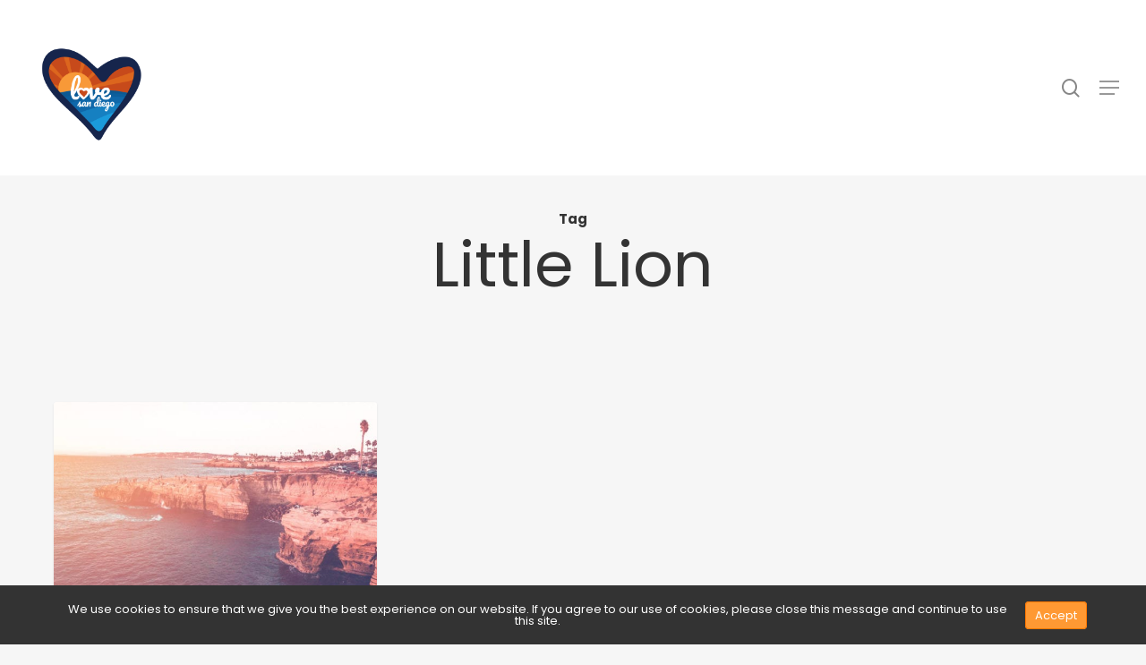

--- FILE ---
content_type: text/html; charset=UTF-8
request_url: https://ilovesandiego.co/tag/little-lion/
body_size: 19923
content:
<!-- This page is cached by the Hummingbird Performance plugin v3.18.1 - https://wordpress.org/plugins/hummingbird-performance/. --><!doctype html>
<html lang="en-US" class="no-js">
<head>
	<meta charset="UTF-8">
	<meta name="viewport" content="width=device-width, initial-scale=1, maximum-scale=1, user-scalable=0" /><title>Little Lion | I Love San Diego</title>
<meta name='robots' content='max-image-preview:large' />
<link rel='dns-prefetch' href='//www.googletagmanager.com' />
<link rel='dns-prefetch' href='//fonts.googleapis.com' />
<link rel='dns-prefetch' href='//pagead2.googlesyndication.com' />
<link href='http://fonts.googleapis.com' rel='preconnect' />
<link href='//fonts.gstatic.com' crossorigin='' rel='preconnect' />
<link rel="alternate" type="application/rss+xml" title="I Love San Diego &raquo; Feed" href="https://ilovesandiego.co/feed/" />
<link rel="alternate" type="application/rss+xml" title="I Love San Diego &raquo; Comments Feed" href="https://ilovesandiego.co/comments/feed/" />
<link rel="alternate" type="application/rss+xml" title="I Love San Diego &raquo; Little Lion Tag Feed" href="https://ilovesandiego.co/tag/little-lion/feed/" />
<link rel="preload" href="https://ilovesandiego.co/wp-content/themes/salient/css/fonts/icomoon.woff?v=1.7" as="font" type="font/woff" crossorigin="anonymous"><style id='wp-img-auto-sizes-contain-inline-css' type='text/css'>
img:is([sizes=auto i],[sizes^="auto," i]){contain-intrinsic-size:3000px 1500px}
/*# sourceURL=wp-img-auto-sizes-contain-inline-css */
</style>
<link rel='stylesheet' id='mpp_gutenberg-css' href='https://ilovesandiego.co/wp-content/plugins/profile-builder/add-ons-free/user-profile-picture/dist/blocks.style.build.css' type='text/css' media='all' />
<link rel='stylesheet' id='salient-social-css' href='https://ilovesandiego.co/wp-content/plugins/salient-social/css/style.css' type='text/css' media='all' />
<style id='salient-social-inline-css' type='text/css'>

  .sharing-default-minimal .nectar-love.loved,
  body .nectar-social[data-color-override="override"].fixed > a:before, 
  body .nectar-social[data-color-override="override"].fixed .nectar-social-inner a,
  .sharing-default-minimal .nectar-social[data-color-override="override"] .nectar-social-inner a:hover,
  .nectar-social.vertical[data-color-override="override"] .nectar-social-inner a:hover {
    background-color: #ff9933;
  }
  .nectar-social.hover .nectar-love.loved,
  .nectar-social.hover > .nectar-love-button a:hover,
  .nectar-social[data-color-override="override"].hover > div a:hover,
  #single-below-header .nectar-social[data-color-override="override"].hover > div a:hover,
  .nectar-social[data-color-override="override"].hover .share-btn:hover,
  .sharing-default-minimal .nectar-social[data-color-override="override"] .nectar-social-inner a {
    border-color: #ff9933;
  }
  #single-below-header .nectar-social.hover .nectar-love.loved i,
  #single-below-header .nectar-social.hover[data-color-override="override"] a:hover,
  #single-below-header .nectar-social.hover[data-color-override="override"] a:hover i,
  #single-below-header .nectar-social.hover .nectar-love-button a:hover i,
  .nectar-love:hover i,
  .hover .nectar-love:hover .total_loves,
  .nectar-love.loved i,
  .nectar-social.hover .nectar-love.loved .total_loves,
  .nectar-social.hover .share-btn:hover, 
  .nectar-social[data-color-override="override"].hover .nectar-social-inner a:hover,
  .nectar-social[data-color-override="override"].hover > div:hover span,
  .sharing-default-minimal .nectar-social[data-color-override="override"] .nectar-social-inner a:not(:hover) i,
  .sharing-default-minimal .nectar-social[data-color-override="override"] .nectar-social-inner a:not(:hover) {
    color: #ff9933;
  }
/*# sourceURL=salient-social-inline-css */
</style>
<link rel='stylesheet' id='font-awesome-css' href='https://ilovesandiego.co/wp-content/themes/salient/css/font-awesome.min.css' type='text/css' media='all' />
<link rel='stylesheet' id='salient-grid-system-css' href='https://ilovesandiego.co/wp-content/themes/salient/css/build/grid-system.css' type='text/css' media='all' />
<link rel='stylesheet' id='main-styles-css' href='https://ilovesandiego.co/wp-content/themes/salient/css/build/style.css' type='text/css' media='all' />
<link rel='stylesheet' id='nectar-header-layout-left-css' href='https://ilovesandiego.co/wp-content/themes/salient/css/build/header/header-layout-left.css' type='text/css' media='all' />
<link rel='stylesheet' id='nectar-header-megamenu-css' href='https://ilovesandiego.co/wp-content/themes/salient/css/build/header/header-megamenu.css' type='text/css' media='all' />
<link rel='stylesheet' id='nectar-element-wpb-column-border-css' href='https://ilovesandiego.co/wp-content/themes/salient/css/build/elements/element-wpb-column-border.css' type='text/css' media='all' />
<link rel='stylesheet' id='nectar_default_font_open_sans-css' href='https://fonts.googleapis.com/css?family=Open+Sans%3A300%2C400%2C600%2C700&#038;subset=latin%2Clatin-ext&#038;display=swap' type='text/css' media='all' />
<link rel='stylesheet' id='nectar-blog-masonry-core-css' href='https://ilovesandiego.co/wp-content/themes/salient/css/build/blog/masonry-core.css' type='text/css' media='all' />
<link rel='stylesheet' id='nectar-blog-masonry-classic-enhanced-css' href='https://ilovesandiego.co/wp-content/themes/salient/css/build/blog/masonry-classic-enhanced.css' type='text/css' media='all' />
<link rel='stylesheet' id='responsive-css' href='https://ilovesandiego.co/wp-content/themes/salient/css/build/responsive.css' type='text/css' media='all' />
<link rel='stylesheet' id='skin-material-css' href='https://ilovesandiego.co/wp-content/themes/salient/css/build/skin-material.css' type='text/css' media='all' />
<link rel='stylesheet' id='salient-wp-menu-dynamic-css' href='https://ilovesandiego.co/wp-content/uploads/salient/menu-dynamic.css' type='text/css' media='all' />
<link rel='stylesheet' id='nectar-widget-posts-css' href='https://ilovesandiego.co/wp-content/themes/salient/css/build/elements/widget-nectar-posts.css' type='text/css' media='all' />
<link rel='stylesheet' id='branda-cookie-notice-front-css' href='https://ilovesandiego.co/wp-content/plugins/ultimate-branding/inc/modules/front-end/assets/css/cookie-notice.css' type='text/css' media='all' />
<link rel='stylesheet' id='js_composer_front-css' href='https://ilovesandiego.co/wp-content/themes/salient/css/build/plugins/js_composer.css' type='text/css' media='all' />
<link rel='stylesheet' id='dynamic-css-css' href='https://ilovesandiego.co/wp-content/uploads/salient/salient-dynamic-styles.css' type='text/css' media='all' />
<style id='dynamic-css-inline-css' type='text/css'>
body[data-bg-header="true"].category .container-wrap,body[data-bg-header="true"].author .container-wrap,body[data-bg-header="true"].date .container-wrap,body[data-bg-header="true"].blog .container-wrap{padding-top:var(--container-padding)!important}.archive.author .row .col.section-title span,.archive.category .row .col.section-title span,.archive.tag .row .col.section-title span,.archive.date .row .col.section-title span{padding-left:0}body.author #page-header-wrap #page-header-bg,body.category #page-header-wrap #page-header-bg,body.tag #page-header-wrap #page-header-bg,body.date #page-header-wrap #page-header-bg{height:auto;padding-top:8%;padding-bottom:8%;}.archive #page-header-wrap{height:auto;}.archive.category .row .col.section-title p,.archive.tag .row .col.section-title p{margin-top:10px;}body[data-bg-header="true"].archive .container-wrap.meta_overlaid_blog,body[data-bg-header="true"].category .container-wrap.meta_overlaid_blog,body[data-bg-header="true"].author .container-wrap.meta_overlaid_blog,body[data-bg-header="true"].date .container-wrap.meta_overlaid_blog{padding-top:0!important;}#page-header-bg[data-alignment="center"] .span_6 p{margin:0 auto;}body.archive #page-header-bg:not(.fullscreen-header) .span_6{position:relative;-webkit-transform:none;transform:none;top:0;}.blog-archive-header .nectar-author-gravatar img{width:125px;border-radius:100px;}.blog-archive-header .container .span_12 p{font-size:min(max(calc(1.3vw),16px),20px);line-height:1.5;margin-top:.5em;}body .page-header-no-bg.color-bg{padding:5% 0;}@media only screen and (max-width:999px){body .page-header-no-bg.color-bg{padding:7% 0;}}@media only screen and (max-width:690px){body .page-header-no-bg.color-bg{padding:9% 0;}.blog-archive-header .nectar-author-gravatar img{width:75px;}}.blog-archive-header.color-bg .col.section-title{border-bottom:0;padding:0;}.blog-archive-header.color-bg *{color:inherit!important;}.nectar-archive-tax-count{position:relative;padding:.5em;transform:translateX(0.25em) translateY(-0.75em);font-size:clamp(14px,0.3em,20px);display:inline-block;vertical-align:super;}.nectar-archive-tax-count:before{content:"";display:block;padding-bottom:100%;width:100%;position:absolute;top:50%;left:50%;transform:translate(-50%,-50%);border-radius:100px;background-color:currentColor;opacity:0.1;}@media only screen and (min-width:1000px){#page-header-wrap.fullscreen-header,#page-header-wrap.fullscreen-header #page-header-bg,html:not(.nectar-box-roll-loaded) .nectar-box-roll > #page-header-bg.fullscreen-header,.nectar_fullscreen_zoom_recent_projects,#nectar_fullscreen_rows:not(.afterLoaded) > div,#nectar_fullscreen_rows:not(.afterLoaded) > section{height:100vh;}.wpb_row.vc_row-o-full-height.top-level,.wpb_row.vc_row-o-full-height.top-level > .col.span_12{min-height:100vh;}.nectar-slider-wrap[data-fullscreen="true"]:not(.loaded),.nectar-slider-wrap[data-fullscreen="true"]:not(.loaded) .swiper-container{height:calc(100vh + 2px)!important;}.admin-bar .nectar-slider-wrap[data-fullscreen="true"]:not(.loaded),.admin-bar .nectar-slider-wrap[data-fullscreen="true"]:not(.loaded) .swiper-container{height:calc(100vh - 30px)!important;}}@media only screen and (max-width:999px){.using-mobile-browser #nectar_fullscreen_rows:not(.afterLoaded):not([data-mobile-disable="on"]) > div{height:calc(100vh - 136px);}.using-mobile-browser .wpb_row.vc_row-o-full-height.top-level,.using-mobile-browser .wpb_row.vc_row-o-full-height.top-level > .col.span_12,[data-permanent-transparent="1"].using-mobile-browser .wpb_row.vc_row-o-full-height.top-level,[data-permanent-transparent="1"].using-mobile-browser .wpb_row.vc_row-o-full-height.top-level > .col.span_12{min-height:calc(100vh - 136px);}html:not(.nectar-box-roll-loaded) .nectar-box-roll > #page-header-bg.fullscreen-header,.nectar_fullscreen_zoom_recent_projects,.nectar-slider-wrap[data-fullscreen="true"]:not(.loaded),.nectar-slider-wrap[data-fullscreen="true"]:not(.loaded) .swiper-container,#nectar_fullscreen_rows:not(.afterLoaded):not([data-mobile-disable="on"]) > div{height:calc(100vh - 83px);}.wpb_row.vc_row-o-full-height.top-level,.wpb_row.vc_row-o-full-height.top-level > .col.span_12{min-height:calc(100vh - 83px);}body[data-transparent-header="false"] #ajax-content-wrap.no-scroll{min-height:calc(100vh - 83px);height:calc(100vh - 83px);}}.screen-reader-text,.nectar-skip-to-content:not(:focus){border:0;clip:rect(1px,1px,1px,1px);clip-path:inset(50%);height:1px;margin:-1px;overflow:hidden;padding:0;position:absolute!important;width:1px;word-wrap:normal!important;}.row .col img:not([srcset]){width:auto;}.row .col img.img-with-animation.nectar-lazy:not([srcset]){width:100%;}
/* PADDING */
.full-width-content .col.padding-10-percent > .vc_column-inner {
    padding: calc(100vw * 0.05)!important;
}


/*PORTFOLIO */
.portfolio-items .work-item.style-3 .vert-center p, .portfolio-items .work-item.style-3-alt .vert-center p {
    line-height: 18px;
}


body .container-wrap .portfolio-filters-inline.non-fw {
    padding-top:8px!important;
    padding-bottom:8px!important;
}


/*PADDING ISSUE SALIENT 11*/
.full-width-content .col.padding-4-percent > .vc_column-inner {
    padding: calc(40vw * 0.04)!important;
}

/*
.full-width-content .col.padding-10-percent > .vc_column-inner {
    padding: calc(80vw * 0.04)!important;
}
*/

/* MAP */
.maps-marker-pro .mmp-panel {
    display:none!important;
}

.leaflet-popup-content-wrapper, .leaflet-popup-tip {
    font-weight:bold!important;
}

.maps-marker-pro {
    border:none!important;
}

.maps-marker-pro .mmp-list-row {
    border-bottom: none!important;
}

.maps-marker-pro .mmp-list-name {
    font-family: playfair display!important;
    font-size: 15px;
    text-align:center!important;
}

/*TRANSLATE*/

.switcher {
    background-color: #000000!important;
    font-family: Roboto!important;
    Font-size: 9px!important;
}

.switcher .option a {
    color: #ccc!important;
}

.switcher .option {
    border: 1px solid #000000!important;
    background-color: #000000!important;
}

.switcher .selected {
    background: none!important;
}

.switcher .selected a {
    color: #999!important;
    background: #000000!important;
}

.switcher .option a.selected {
    background: #333!important;
}

.switcher .option a:hover {
    background: #333!important;
}

.switcher .selected a:hover {
    background: #333!important;
}

.switcher .selected a {
    border: #000000!important;
}



/*GENERAL*/
/* TAG & ARCHIVE*/

.post-list .block-row .lscf-post-heading .lscf-price-label {
    display: none!important;
}

.archive h1, .tag h1 {
    font-size: px!important;
}

.opacity-80 {
    opacity: .8!important;
}

/*
.wpb_wrapper >div {
    margin-bottom: 0!important;
}
*/

/*SIDEBAR*/
#sidebar .widget .nectar_widget[class*="nectar_blog_posts_"] > li .post-date {
 display: none!important;
}

body .widget .nectar_widget[class*="nectar_blog_posts_"] > li .post-date {
    display:none!important;
}

/*POST*/

/*POST HEADER DARKER*/
.page-header-bg-image-wrap .page-header-bg-image {
    opacity:.7!important;
}


span.meta-category {display:none!important;}
.row .col.section-title {border-bottom:none!important;text-align:center!important;}
.nectar-recent-posts-single_featured .grav-wrap .text {display:none!important;}
.post-area.masonry.classic_enhanced article.post.wide_tall .inner-wrap:after, .blog-recent[data-style="classic_enhanced_alt"] .inner-wrap:after {
    height:100%!important;
}



body.single-post .container-wrap[data-remove-post-author="1"][data-remove-post-date="1"] .blog-recent[data-style*="classic_enhanced"].related-posts .inner-wrap, .blog-recent[data-style*="classic_enhanced"][data-remove-post-nectar-love="1"][data-remove-post-comment-number="1"][data-remove-post-author="1"] .inner-wrap {
    margin-bottom: 15px!important;
}


.blog-recent[data-style="classic_enhanced_alt"] .inner-wrap:before {
    background-color: rgba(0,0,0,0.25);
}

.masonry.classic_enhanced .masonry-blog-item .article-content-wrap, .blog-recent[data-style*="classic_enhanced"] .article-content-wrap {
    padding: 10%!important;
}

/*MAP*/

 #mapid { 
height: 600px;
width: "100%";
position: relative;
}


/*SEARCH & FILTER*/

/*
.px-fiels-wrapper {
    margin-top: none!important;
}
*/


@media (max-width: 850px) {#lscf-posts-wrapper .view.block-view .post-list, #lscf-posts-wrapper .lscf-posts-block.view.block-view .post-list, #lscf-posts-wrapper .view.large-view.block-view .post-list, #lscf-posts-wrapper .lscf-posts-block.view.large-view.block-view .post-list 
{ width: 100%; max-width: 100% !important; margin: 0 4% 4% 4% !important;
}
}

#lscf-posts-wrapper .lscf-administrator {
    margin-top: none!important;
}

#lscf-posts-wrapper {
    margin-top: 20px!important;
}

#lscf-posts-wrapper .post-list .caption {
display: none;
}


#lscf-posts-wrapper .post-list .post-featuredImage {
min-height: 166px;
}

.px-capf-wrapper .px-filter-fields .px-fiels-wrapper {
    background-color:#f6f6f6!important;
}

.px-capf-wrapper .px-filter-fields {
    background-color:#f6f6f6!important;
}

.px-capf-wrapper.wide {
    background: #f6f6f6!important;
}

.lscf-posts-block.block-view .post-list .lscf_shortcodes_container_block {
    height: 183px!important;
    color: #666!important;
    font-size: 14px!important;
    
}

.view.block-view .post-list {
    background: #ffffff!important;
}

.px-capf-wrapper .lscf-container {
    background: #f6f6f6!important;
}

#lscf-posts-wrapper {
    background: #f6f6f6!important;
}

.px-capf-wrapper a {
    color: #252525!important;
}

.view.block-view .post-list .lscf-title {
font-family: Merriweather !important;
font-size: 20px!important;
color: #333!important;
}

.post-list .post-featuredImage .post-overlay {
    background: rgba(255,153,51,0.7)!important;
}

.lscf-posts-block.block-view .post-list.columns-4, .lscf-posts-block.block-view .post-list.columns-3 {
    box-shadow: 0px 1px 3px rgba(0,0,0,.08)!important;
    border-radius: 3px;
}

.view.block-view .post-list .block-featuredImage {
    border-radius: 3px 3px 0!important;
}

.px_checkbox:after {
    background-color:#ff9933!important;
}

.px_checkboxesList .px_checkbox-li span {
    color: #333!important;
}

body h6, .row .col h6, .nectar-hor-list-item[data-font-family="h6"] {
    text-transform:none!important;
    font-weight:bold!important;
}

.px-capf-wrapper .px-filter-fields .px-fiels-wrapper .px-filter-label-mobile, .px-capf-wrapper .px-filter-fields .px-fiels-wrapper .px-field-wrapper-container {
    border-color: #ff9933!important;
}

#search-results .result .title span {
    display:none!important;
}

#search-results .result p {
    display: none!important;
}

#lscf-sidebar-widget li.widget widget_categories {
    display: none!important;
}
/*# sourceURL=dynamic-css-inline-css */
</style>
<link rel='stylesheet' id='redux-google-fonts-salient_redux-css' href='https://fonts.googleapis.com/css?family=Pacifico%3A400%7CPoppins%3A600%2C500%2C400%2C700%7CMerriweather%3A700%2C700italic&#038;subset=latin&#038;display=swap&#038;ver=6.9' type='text/css' media='all' />
<link rel='stylesheet' id='wppb_stylesheet-css' href='https://ilovesandiego.co/wp-content/plugins/profile-builder/assets/css/style-front-end.css' type='text/css' media='all' />
<script type="text/javascript" src="https://ilovesandiego.co/wp-includes/js/jquery/jquery.min.js" id="jquery-core-js"></script>
<script type="text/javascript" src="https://ilovesandiego.co/wp-includes/js/jquery/jquery-migrate.min.js" id="jquery-migrate-js"></script>

<!-- Google tag (gtag.js) snippet added by Site Kit -->
<!-- Google Analytics snippet added by Site Kit -->
<script type="text/javascript" src="https://www.googletagmanager.com/gtag/js?id=G-JTHFE2TCRK" id="google_gtagjs-js" async></script>
<script type="text/javascript" id="google_gtagjs-js-after">
/* <![CDATA[ */
window.dataLayer = window.dataLayer || [];function gtag(){dataLayer.push(arguments);}
gtag("set","linker",{"domains":["ilovesandiego.co"]});
gtag("js", new Date());
gtag("set", "developer_id.dZTNiMT", true);
gtag("config", "G-JTHFE2TCRK");
//# sourceURL=google_gtagjs-js-after
/* ]]> */
</script>
<script></script><link rel="https://api.w.org/" href="https://ilovesandiego.co/wp-json/" /><link rel="alternate" title="JSON" type="application/json" href="https://ilovesandiego.co/wp-json/wp/v2/tags/479" /><link rel="EditURI" type="application/rsd+xml" title="RSD" href="https://ilovesandiego.co/xmlrpc.php?rsd" />
<meta name="generator" content="WordPress 6.9" />
<meta name="generator" content="Site Kit by Google 1.163.0" /><script type="text/javascript"> var root = document.getElementsByTagName( "html" )[0]; root.setAttribute( "class", "js" ); </script><!-- Global site tag (gtag.js) - Google Analytics -->
<script async src="https://www.googletagmanager.com/gtag/js?id=UA-116985738-3"></script>
<script>
  window.dataLayer = window.dataLayer || [];
  function gtag(){dataLayer.push(arguments);}
  gtag('js', new Date());

  gtag('config', 'UA-116985738-3');
</script>

<script data-ad-client="ca-pub-3559375522774726" async src="https://pagead2.googlesyndication.com/pagead/js/adsbygoogle.js"></script>			<link rel="preload" href="https://ilovesandiego.co/wp-content/plugins/hustle/assets/hustle-ui/fonts/hustle-icons-font.woff2" as="font" type="font/woff2" crossorigin>
		
<!-- Google AdSense meta tags added by Site Kit -->
<meta name="google-adsense-platform-account" content="ca-host-pub-2644536267352236">
<meta name="google-adsense-platform-domain" content="sitekit.withgoogle.com">
<!-- End Google AdSense meta tags added by Site Kit -->
<!-- SEO meta tags powered by SmartCrawl https://wpmudev.com/project/smartcrawl-wordpress-seo/ -->
<link rel="canonical" href="https://ilovesandiego.co/tag/little-lion/" />
<script type="application/ld+json">{"@context":"https:\/\/schema.org","@graph":[{"@type":"WPHeader","url":"https:\/\/ilovesandiego.co\/tag\/little-lion\/","headline":"Little Lion | I Love San Diego","description":""},{"@type":"WPFooter","url":"https:\/\/ilovesandiego.co\/tag\/little-lion\/","headline":"Little Lion | I Love San Diego","description":"","copyrightYear":"2026"},{"@type":"Organization","@id":"https:\/\/ilovesandiego.co\/#schema-publishing-organization","url":"https:\/\/ilovesandiego.co","name":"I Love San Diego","logo":{"@type":"ImageObject","@id":"https:\/\/ilovesandiego.co\/#schema-organization-logo","url":"https:\/\/ilovesandiego.co\/wp-content\/uploads\/2021\/07\/ilovesandiego_logo_DEUX_FULL-COLOR.png","height":60,"width":60}},{"@type":"WebSite","@id":"https:\/\/ilovesandiego.co\/#schema-website","url":"https:\/\/ilovesandiego.co","name":"I Love San Diego","encoding":"UTF-8","potentialAction":{"@type":"SearchAction","target":"https:\/\/ilovesandiego.co\/search\/{search_term_string}\/","query-input":"required name=search_term_string"},"image":{"@type":"ImageObject","@id":"https:\/\/ilovesandiego.co\/#schema-site-logo","url":"https:\/\/ilovesandiego.co\/wp-content\/uploads\/2021\/07\/ilovesandiego_logo_DEUX_FULL-COLOR.png","height":1800,"width":1800}},{"@type":"CollectionPage","@id":"https:\/\/ilovesandiego.co\/tag\/little-lion\/#schema-webpage","isPartOf":{"@id":"https:\/\/ilovesandiego.co\/#schema-website"},"publisher":{"@id":"https:\/\/ilovesandiego.co\/#schema-publishing-organization"},"url":"https:\/\/ilovesandiego.co\/tag\/little-lion\/","mainEntity":{"@type":"ItemList","itemListElement":[{"@type":"ListItem","position":"1","url":"https:\/\/ilovesandiego.co\/a-perfect-day-in-ocean-beach\/"}]}},{"@type":"BreadcrumbList","@id":"https:\/\/ilovesandiego.co\/tag\/little-lion?tag=little-lion\/#breadcrumb","itemListElement":[{"@type":"ListItem","position":1,"name":"Archives for"}]}]}</script>
<meta property="og:type" content="object" />
<meta property="og:url" content="https://ilovesandiego.co/tag/little-lion/" />
<meta property="og:title" content="Little Lion | I Love San Diego" />
<meta name="twitter:card" content="summary" />
<meta name="twitter:site" content="IlovesandiegoC" />
<meta name="twitter:title" content="Little Lion | I Love San Diego" />
<!-- /SEO -->
<script async src="https://pagead2.googlesyndication.com/pagead/js/adsbygoogle.js"></script><!-- Google Tag Manager -->
<script>(function(w,d,s,l,i){w[l]=w[l]||[];w[l].push({'gtm.start':
new Date().getTime(),event:'gtm.js'});var f=d.getElementsByTagName(s)[0],
j=d.createElement(s),dl=l!='dataLayer'?'&l='+l:'';j.async=true;j.src=
'https://www.googletagmanager.com/gtm.js?id='+i+dl;f.parentNode.insertBefore(j,f);
})(window,document,'script','dataLayer','GTM-KWW7H27');</script>
<!-- End Google Tag Manager --><script data-ad-client="ca-pub-8337524894877146" async src="https://pagead2.googlesyndication.com/pagead/js/adsbygoogle.js"></script><script data-ad-client="ca-pub-3559375522774726" async src="https://pagead2.googlesyndication.com/pagead/js/adsbygoogle.js"></script><script async src="https://pagead2.googlesyndication.com/pagead/js/adsbygoogle.js?client=ca-pub-3559375522774726" crossorigin="anonymous"></script><script async src="https://pagead2.googlesyndication.com/pagead/js/adsbygoogle.js?client=ca-pub-3559375522774726" crossorigin="anonymous"></script><meta name="generator" content="Powered by WPBakery Page Builder - drag and drop page builder for WordPress."/>
<style id="hustle-module-3-0-styles" class="hustle-module-styles hustle-module-styles-3">@media screen and (min-width: 783px) {.hustle-ui:not(.hustle-size--small).module_id_3 .hustle-slidein-content .hustle-optin {max-width: 800px;}}.hustle-ui.module_id_3  .hustle-slidein-content {-moz-box-shadow: 0px 0px 0px 0px #ffffff;-webkit-box-shadow: 0px 0px 0px 0px #ffffff;box-shadow: 0px 0px 0px 0px #ffffff;}@media screen and (min-width: 783px) {.hustle-ui:not(.hustle-size--small).module_id_3  .hustle-slidein-content {-moz-box-shadow: -15px 15px 0px 0px #ffffff;-webkit-box-shadow: -15px 15px 0px 0px #ffffff;box-shadow: -15px 15px 0px 0px #ffffff;}} .hustle-ui.module_id_3 .hustle-layout .hustle-layout-body {margin: 0px 0px 0px 0px;padding: 60px 40px 60px 40px;border-width: 0px 0px 0px 0px;border-style: solid;border-color: rgba(0,0,0,0);border-radius: 0px 0px 0px 0px;overflow: hidden;background-color: #ffffff;background-image: url(https://ilovesandiego.co/wp-content/plugins/hustle/assets/images/templates-images/foodie-background.jpg);background-repeat: no-repeat;background-size: cover;background-position: left center;background-clip: padding-box;}@media screen and (min-width: 783px) {.hustle-ui:not(.hustle-size--small).module_id_3 .hustle-layout .hustle-layout-body {margin: 0px 0px 0px 0px;padding: 12.5% 6.2% 12.5% 47.7%;border-width: 0px 0px 0px 0px;border-style: solid;border-radius: 0px 0px 0px 0px;background-repeat: no-repeat;background-size: cover;background-position: center center;}} .hustle-ui.module_id_3 .hustle-layout .hustle-layout-content {padding: 0px 0px 0px 0px;border-width: 0px 0px 0px 0px;border-style: solid;border-radius: 0px 0px 0px 0px;border-color: rgba(0,0,0,0);background-color: rgba(0,0,0,0);-moz-box-shadow: 0px 0px 0px 0px rgba(0,0,0,0);-webkit-box-shadow: 0px 0px 0px 0px rgba(0,0,0,0);box-shadow: 0px 0px 0px 0px rgba(0,0,0,0);}.hustle-ui.module_id_3 .hustle-main-wrapper {position: relative;padding:32px 0 0;}@media screen and (min-width: 783px) {.hustle-ui:not(.hustle-size--small).module_id_3 .hustle-layout .hustle-layout-content {padding: 0px 0px 0px 0px;border-width: 0px 0px 0px 0px;border-style: solid;border-radius: 0px 0px 0px 0px;-moz-box-shadow: 0px 0px 0px 0px rgba(0,0,0,0);-webkit-box-shadow: 0px 0px 0px 0px rgba(0,0,0,0);box-shadow: 0px 0px 0px 0px rgba(0,0,0,0);}}@media screen and (min-width: 783px) {.hustle-ui:not(.hustle-size--small).module_id_3 .hustle-main-wrapper {padding:32px 0 0;}}  .hustle-ui.module_id_3 .hustle-layout .hustle-content {margin: 0px 0px 0px 0px;padding: 0px 0px 15px 0px;border-width: 0px 0px 0px 0px;border-style: solid;border-radius: 0px 0px 0px 0px;border-color: rgba(255,255,255,0.5);background-color: rgba(0,0,0,0);-moz-box-shadow: 0px 0px 0px 0px rgba(0,0,0,0);-webkit-box-shadow: 0px 0px 0px 0px rgba(0,0,0,0);box-shadow: 0px 0px 0px 0px rgba(0,0,0,0);}.hustle-ui.module_id_3 .hustle-layout .hustle-content .hustle-content-wrap {padding: 0px 0 15px 0;}@media screen and (min-width: 783px) {.hustle-ui:not(.hustle-size--small).module_id_3 .hustle-layout .hustle-content {margin: 0px 0px 0px 0px;padding: 2% 0% 5% 13.5%;border-width: 0px 0px 0px 1px;border-style: solid;border-radius: 0px 0px 0px 0px;-moz-box-shadow: 0px 0px 0px 0px rgba(0,0,0,0);-webkit-box-shadow: 0px 0px 0px 0px rgba(0,0,0,0);box-shadow: 0px 0px 0px 0px rgba(0,0,0,0);}.hustle-ui:not(.hustle-size--small).module_id_3 .hustle-layout .hustle-content .hustle-content-wrap {padding: 2% 0 5% 0;}} .hustle-ui.module_id_3 .hustle-layout .hustle-title {display: block;margin: 0px 0px 7px 0px;padding: 0px 0px 0px 0px;border-width: 0px 0px 0px 0px;border-style: solid;border-color: rgba(0,0,0,0);border-radius: 0px 0px 0px 0px;background-color: rgba(0,0,0,0);box-shadow: 0px 0px 0px 0px rgba(0,0,0,0);-moz-box-shadow: 0px 0px 0px 0px rgba(0,0,0,0);-webkit-box-shadow: 0px 0px 0px 0px rgba(0,0,0,0);color: #FFFFFF;font: 600 14px/21px Titillium Web;font-style: normal;letter-spacing: 2.5px;text-transform: uppercase;text-decoration: none;text-align: left;}@media screen and (min-width: 783px) {.hustle-ui:not(.hustle-size--small).module_id_3 .hustle-layout .hustle-title {margin: 0px 0px 7px 0px;padding: 0px 0px 0px 0px;border-width: 0px 0px 0px 0px;border-style: solid;border-radius: 0px 0px 0px 0px;box-shadow: 0px 0px 0px 0px rgba(0,0,0,0);-moz-box-shadow: 0px 0px 0px 0px rgba(0,0,0,0);-webkit-box-shadow: 0px 0px 0px 0px rgba(0,0,0,0);font: 600 14px/21px Titillium Web;font-style: normal;letter-spacing: 2.5px;text-transform: uppercase;text-decoration: none;text-align: left;}} .hustle-ui.module_id_3 .hustle-layout .hustle-subtitle {display: block;margin: 0px 0px 0px 0px;padding: 0px 0px 0px 0px;border-width: 0px 0px 0px 0px;border-style: solid;border-color: rgba(0,0,0,0);border-radius: 0px 0px 0px 0px;background-color: rgba(0,0,0,0);box-shadow: 0px 0px 0px 0px rgba(0,0,0,0);-moz-box-shadow: 0px 0px 0px 0px rgba(0,0,0,0);-webkit-box-shadow: 0px 0px 0px 0px rgba(0,0,0,0);color: #FFFFFF;font: 700 38px/46px Titillium Web;font-style: normal;letter-spacing: -0.73px;text-transform: none;text-decoration: none;text-align: left;}@media screen and (min-width: 783px) {.hustle-ui:not(.hustle-size--small).module_id_3 .hustle-layout .hustle-subtitle {margin: 0px 0px 0px 0px;padding: 0px 0px 0px 0px;border-width: 0px 0px 0px 0px;border-style: solid;border-radius: 0px 0px 0px 0px;box-shadow: 0px 0px 0px 0px rgba(0,0,0,0);-moz-box-shadow: 0px 0px 0px 0px rgba(0,0,0,0);-webkit-box-shadow: 0px 0px 0px 0px rgba(0,0,0,0);font: 700 38px/46px Titillium Web;font-style: normal;letter-spacing: -0.73px;text-transform: none;text-decoration: none;text-align: left;}} .hustle-ui.module_id_3 .hustle-layout .hustle-group-content {margin: 10px 0px 10px 0px;padding: 0px 0px 0px 0px;border-color: rgba(0,0,0,0);border-width: 0px 0px 0px 0px;border-style: solid;color: #ffffff;}.hustle-ui.module_id_3 .hustle-layout .hustle-group-content b,.hustle-ui.module_id_3 .hustle-layout .hustle-group-content strong {font-weight: bold;}.hustle-ui.module_id_3 .hustle-layout .hustle-group-content a,.hustle-ui.module_id_3 .hustle-layout .hustle-group-content a:visited {color: #38C5B5;}.hustle-ui.module_id_3 .hustle-layout .hustle-group-content a:hover {color: #2DA194;}.hustle-ui.module_id_3 .hustle-layout .hustle-group-content a:focus,.hustle-ui.module_id_3 .hustle-layout .hustle-group-content a:active {color: #2DA194;}@media screen and (min-width: 783px) {.hustle-ui:not(.hustle-size--small).module_id_3 .hustle-layout .hustle-group-content {margin: 20px 0px 0px 0px;padding: 0px 0px 0px 0px;border-width: 0px 0px 0px 0px;border-style: solid;}}.hustle-ui.module_id_3 .hustle-layout .hustle-group-content {color: #ffffff;font-size: 16px;line-height: 26px;font-family: Titillium Web;}@media screen and (min-width: 783px) {.hustle-ui:not(.hustle-size--small).module_id_3 .hustle-layout .hustle-group-content {font-size: 16px;line-height: 26px;}}.hustle-ui.module_id_3 .hustle-layout .hustle-group-content p:not([class*="forminator-"]) {margin: 0 0 10px;color: #ffffff;font: normal 16px/26px Titillium Web;font-style: normal;letter-spacing: -0.25px;text-transform: none;text-decoration: none;}.hustle-ui.module_id_3 .hustle-layout .hustle-group-content p:not([class*="forminator-"]):last-child {margin-bottom: 0;}@media screen and (min-width: 783px) {.hustle-ui:not(.hustle-size--small).module_id_3 .hustle-layout .hustle-group-content p:not([class*="forminator-"]) {margin: 0 0 10px;font: normal 16px/26px Titillium Web;font-style: normal;letter-spacing: -0.25px;text-transform: none;text-decoration: none;}.hustle-ui:not(.hustle-size--small).module_id_3 .hustle-layout .hustle-group-content p:not([class*="forminator-"]):last-child {margin-bottom: 0;}}.hustle-ui.module_id_3 .hustle-layout .hustle-group-content h1:not([class*="forminator-"]) {margin: 0 0 10px;color: #ffffff;font: 700 28px/1.4em Open Sans;font-style: normal;letter-spacing: 0px;text-transform: none;text-decoration: none;}.hustle-ui.module_id_3 .hustle-layout .hustle-group-content h1:not([class*="forminator-"]):last-child {margin-bottom: 0;}@media screen and (min-width: 783px) {.hustle-ui:not(.hustle-size--small).module_id_3 .hustle-layout .hustle-group-content h1:not([class*="forminator-"]) {margin: 0 0 10px;font: 700 28px/1.4em Open Sans;font-style: normal;letter-spacing: 0px;text-transform: none;text-decoration: none;}.hustle-ui:not(.hustle-size--small).module_id_3 .hustle-layout .hustle-group-content h1:not([class*="forminator-"]):last-child {margin-bottom: 0;}}.hustle-ui.module_id_3 .hustle-layout .hustle-group-content h2:not([class*="forminator-"]) {margin: 0 0 10px;color: #ffffff;font-size: 22px;line-height: 1.4em;font-weight: 700;font-style: normal;letter-spacing: 0px;text-transform: none;text-decoration: none;}.hustle-ui.module_id_3 .hustle-layout .hustle-group-content h2:not([class*="forminator-"]):last-child {margin-bottom: 0;}@media screen and (min-width: 783px) {.hustle-ui:not(.hustle-size--small).module_id_3 .hustle-layout .hustle-group-content h2:not([class*="forminator-"]) {margin: 0 0 10px;font-size: 22px;line-height: 1.4em;font-weight: 700;font-style: normal;letter-spacing: 0px;text-transform: none;text-decoration: none;}.hustle-ui:not(.hustle-size--small).module_id_3 .hustle-layout .hustle-group-content h2:not([class*="forminator-"]):last-child {margin-bottom: 0;}}.hustle-ui.module_id_3 .hustle-layout .hustle-group-content h3:not([class*="forminator-"]) {margin: 0 0 10px;color: #ffffff;font: 700 18px/1.4em Open Sans;font-style: normal;letter-spacing: 0px;text-transform: none;text-decoration: none;}.hustle-ui.module_id_3 .hustle-layout .hustle-group-content h3:not([class*="forminator-"]):last-child {margin-bottom: 0;}@media screen and (min-width: 783px) {.hustle-ui:not(.hustle-size--small).module_id_3 .hustle-layout .hustle-group-content h3:not([class*="forminator-"]) {margin: 0 0 10px;font: 700 18px/1.4em Open Sans;font-style: normal;letter-spacing: 0px;text-transform: none;text-decoration: none;}.hustle-ui:not(.hustle-size--small).module_id_3 .hustle-layout .hustle-group-content h3:not([class*="forminator-"]):last-child {margin-bottom: 0;}}.hustle-ui.module_id_3 .hustle-layout .hustle-group-content h4:not([class*="forminator-"]) {margin: 0 0 10px;color: #ffffff;font: 700 16px/1.4em Open Sans;font-style: normal;letter-spacing: 0px;text-transform: none;text-decoration: none;}.hustle-ui.module_id_3 .hustle-layout .hustle-group-content h4:not([class*="forminator-"]):last-child {margin-bottom: 0;}@media screen and (min-width: 783px) {.hustle-ui:not(.hustle-size--small).module_id_3 .hustle-layout .hustle-group-content h4:not([class*="forminator-"]) {margin: 0 0 10px;font: 700 16px/1.4em Open Sans;font-style: normal;letter-spacing: 0px;text-transform: none;text-decoration: none;}.hustle-ui:not(.hustle-size--small).module_id_3 .hustle-layout .hustle-group-content h4:not([class*="forminator-"]):last-child {margin-bottom: 0;}}.hustle-ui.module_id_3 .hustle-layout .hustle-group-content h5:not([class*="forminator-"]) {margin: 0 0 10px;color: #ffffff;font: 700 14px/1.4em Open Sans;font-style: normal;letter-spacing: 0px;text-transform: none;text-decoration: none;}.hustle-ui.module_id_3 .hustle-layout .hustle-group-content h5:not([class*="forminator-"]):last-child {margin-bottom: 0;}@media screen and (min-width: 783px) {.hustle-ui:not(.hustle-size--small).module_id_3 .hustle-layout .hustle-group-content h5:not([class*="forminator-"]) {margin: 0 0 10px;font: 700 14px/1.4em Open Sans;font-style: normal;letter-spacing: 0px;text-transform: none;text-decoration: none;}.hustle-ui:not(.hustle-size--small).module_id_3 .hustle-layout .hustle-group-content h5:not([class*="forminator-"]):last-child {margin-bottom: 0;}}.hustle-ui.module_id_3 .hustle-layout .hustle-group-content h6:not([class*="forminator-"]) {margin: 0 0 10px;color: #ffffff;font: 700 12px/1.4em Open Sans;font-style: normal;letter-spacing: 0px;text-transform: uppercase;text-decoration: none;}.hustle-ui.module_id_3 .hustle-layout .hustle-group-content h6:not([class*="forminator-"]):last-child {margin-bottom: 0;}@media screen and (min-width: 783px) {.hustle-ui:not(.hustle-size--small).module_id_3 .hustle-layout .hustle-group-content h6:not([class*="forminator-"]) {margin: 0 0 10px;font: 700 12px/1.4em Open Sans;font-style: normal;letter-spacing: 0px;text-transform: uppercase;text-decoration: none;}.hustle-ui:not(.hustle-size--small).module_id_3 .hustle-layout .hustle-group-content h6:not([class*="forminator-"]):last-child {margin-bottom: 0;}}.hustle-ui.module_id_3 .hustle-layout .hustle-group-content ol:not([class*="forminator-"]),.hustle-ui.module_id_3 .hustle-layout .hustle-group-content ul:not([class*="forminator-"]) {margin: 0 0 10px;}.hustle-ui.module_id_3 .hustle-layout .hustle-group-content ol:not([class*="forminator-"]):last-child,.hustle-ui.module_id_3 .hustle-layout .hustle-group-content ul:not([class*="forminator-"]):last-child {margin-bottom: 0;}.hustle-ui.module_id_3 .hustle-layout .hustle-group-content li:not([class*="forminator-"]) {margin: 0 0 5px;display: flex;align-items: flex-start;color: #ffffff;font: 400 14px/1.45em Open Sans;font-style: normal;letter-spacing: 0px;text-transform: none;text-decoration: none;}.hustle-ui.module_id_3 .hustle-layout .hustle-group-content li:not([class*="forminator-"]):last-child {margin-bottom: 0;}.hustle-ui.module_id_3 .hustle-layout .hustle-group-content ol:not([class*="forminator-"]) li:before {color: #ADB5B7;flex-shrink: 0;}.hustle-ui.module_id_3 .hustle-layout .hustle-group-content ul:not([class*="forminator-"]) li:before {color: #ADB5B7;content: "\2022";font-size: 16px;flex-shrink: 0;}@media screen and (min-width: 783px) {.hustle-ui.module_id_3 .hustle-layout .hustle-group-content ol:not([class*="forminator-"]),.hustle-ui.module_id_3 .hustle-layout .hustle-group-content ul:not([class*="forminator-"]) {margin: 0 0 20px;}.hustle-ui.module_id_3 .hustle-layout .hustle-group-content ol:not([class*="forminator-"]):last-child,.hustle-ui.module_id_3 .hustle-layout .hustle-group-content ul:not([class*="forminator-"]):last-child {margin: 0;}}@media screen and (min-width: 783px) {.hustle-ui:not(.hustle-size--small).module_id_3 .hustle-layout .hustle-group-content li:not([class*="forminator-"]) {margin: 0 0 5px;font: 400 14px/1.45em Open Sans;font-style: normal;letter-spacing: 0px;text-transform: none;text-decoration: none;}.hustle-ui:not(.hustle-size--small).module_id_3 .hustle-layout .hustle-group-content li:not([class*="forminator-"]):last-child {margin-bottom: 0;}}.hustle-ui.module_id_3 .hustle-layout .hustle-group-content blockquote {margin-right: 0;margin-left: 0;} .hustle-ui.module_id_3 .hustle-layout .hustle-layout-footer {margin: 10px 0px 0px 0px;text-align: center;}.hustle-ui.module_id_3 .hustle-layout .hustle-nsa-link {font-size: 14px;line-height: 20px;font-family: Open Sans;letter-spacing: 0px;}.hustle-ui.module_id_3 .hustle-layout .hustle-nsa-link a,.hustle-ui.module_id_3 .hustle-layout .hustle-nsa-link a:visited {color: #38C5B5;font-weight: 400;font-style: normal;text-transform: none;text-decoration: none;}.hustle-ui.module_id_3 .hustle-layout .hustle-nsa-link a:hover {color: #49E2D1;}.hustle-ui.module_id_3 .hustle-layout .hustle-nsa-link a:focus,.hustle-ui.module_id_3 .hustle-layout .hustle-nsa-link a:active {color: #49E2D1;}@media screen and (min-width: 783px) {.hustle-ui:not(.hustle-size--small).module_id_3 .hustle-layout .hustle-layout-footer {margin: 20px 0px 0px 0px;text-align: center;}.hustle-ui:not(.hustle-size--small).module_id_3 .hustle-layout .hustle-nsa-link {font-size: 14px;line-height: 20px;letter-spacing: 0px;}.hustle-ui:not(.hustle-size--small).module_id_3 .hustle-layout .hustle-nsa-link a {font-weight: 400;font-style: normal;text-transform: none;text-decoration: none;}}button.hustle-button-close .hustle-icon-close:before {font-size: inherit;}.hustle-ui.module_id_3 button.hustle-button-close {color: #ffffff;background: transparent;border-radius: 0;position: absolute;z-index: 1;display: block;width: 32px;height: 32px;right: 0;left: auto;top: 0;bottom: auto;transform: unset;}.hustle-ui.module_id_3 button.hustle-button-close .hustle-icon-close {font-size: 12px;}.hustle-ui.module_id_3 button.hustle-button-close:hover {color: #ffffff;}.hustle-ui.module_id_3 button.hustle-button-close:focus {color: #ffffff;}@media screen and (min-width: 783px) {.hustle-ui:not(.hustle-size--small).module_id_3 button.hustle-button-close .hustle-icon-close {font-size: 12px;}.hustle-ui:not(.hustle-size--small).module_id_3 button.hustle-button-close {background: transparent;border-radius: 0;display: block;width: 32px;height: 32px;right: 0;left: auto;top: 0;bottom: auto;transform: unset;}} .hustle-ui.module_id_3 .hustle-layout .hustle-layout-form {margin: 0px 0px 0px 0px;padding: 15px 0px 0px 0px;border-width: 0px 0px 0px 0px;border-style: solid;border-color: rgba(255,255,255,0.5);border-radius: 0px 0px 0px 0px;background-color: rgba(0,0,0,0);}@media screen and (min-width: 783px) {.hustle-ui:not(.hustle-size--small).module_id_3 .hustle-layout .hustle-layout-form {margin: 0px 0px 0px 0px;padding: 2% 0% 5% 13.5%;border-width: 0px 0px 0px 1px;border-style: solid;border-radius: 0px 0px 0px 0px;}}.hustle-ui.module_id_3 .hustle-form .hustle-form-fields {display: block;}.hustle-ui.module_id_3 .hustle-form .hustle-form-fields .hustle-field {margin-bottom: 5px;}.hustle-ui.module_id_3 .hustle-form .hustle-form-fields .hustle-button {width: 100%;}@media screen and (min-width: 783px) {.hustle-ui:not(.hustle-size--small).module_id_3 .hustle-form .hustle-form-fields {display: -webkit-box;display: -ms-flex;display: flex;-ms-flex-wrap: wrap;flex-wrap: wrap;-webkit-box-align: center;-ms-flex-align: center;align-items: center;margin-top: -0px;margin-bottom: -0px;}.hustle-ui:not(.hustle-size--small).module_id_3 .hustle-form .hustle-form-fields .hustle-field {min-width: 100px;-webkit-box-flex: 1;-ms-flex: 1;flex: 1;margin-top: 0px;margin-right: 0px;margin-bottom: 0px;}.hustle-ui:not(.hustle-size--small).module_id_3 .hustle-form .hustle-form-fields .hustle-button {width: auto;-webkit-box-flex: 0;-ms-flex: 0 0 auto;flex: 0 0 auto;margin-top: 0px;margin-bottom: 0px;}} .hustle-ui.module_id_3 .hustle-field .hustle-input {margin: 0;padding: 8px 14px 8px 14px;border-width: 1px 1px 1px 1px;border-style: solid;border-color: #ffffff;border-radius: 0px 0px 0px 0px;background-color: rgba(0,0,0,0);box-shadow: 0px 0px 0px 0px rgba(0,0,0,0);-moz-box-shadow: 0px 0px 0px 0px rgba(0,0,0,0);-webkit-box-shadow: 0px 0px 0px 0px rgba(0,0,0,0);color: #ffffff;font: 300 16px/26px Titillium Web;font-style: normal;letter-spacing: -0.25px;text-transform: none;text-align: left;}.hustle-ui.module_id_3 .hustle-field .hustle-input:hover {border-color: #ffffff;background-color: rgba(0,0,0,0);}.hustle-ui.module_id_3 .hustle-field .hustle-input:focus {border-color: #ffffff;background-color: rgba(0,0,0,0);}.hustle-ui.module_id_3  .hustle-field-error.hustle-field .hustle-input {border-color: #e12e2e !important;background-color: rgba(0,0,0,0) !important;}.hustle-ui.module_id_3 .hustle-field .hustle-input + .hustle-input-label [class*="hustle-icon-"] {color: #ffffff;}.hustle-ui.module_id_3 .hustle-field .hustle-input:hover + .hustle-input-label [class*="hustle-icon-"] {color: #ffffff;}.hustle-ui.module_id_3 .hustle-field .hustle-input:focus + .hustle-input-label [class*="hustle-icon-"] {color: #ffffff;}.hustle-ui.module_id_3  .hustle-field-error.hustle-field .hustle-input + .hustle-input-label [class*="hustle-icon-"] {color: #e12e2e;}.hustle-ui.module_id_3 .hustle-field .hustle-input + .hustle-input-label {padding: 8px 14px 8px 14px;border-width: 1px 1px 1px 1px;border-style: solid;border-color: transparent;color: #9fa1a5;font: 300 16px/26px Titillium Web;font-style: normal;letter-spacing: -0.25px;text-transform: none;text-align: left;}@media screen and (min-width: 783px) {.hustle-ui:not(.hustle-size--small).module_id_3 .hustle-field .hustle-input {padding: 8px 14px 8px 14px;border-width: 1px 1px 1px 1px;border-style: solid;border-radius: 0px 0px 0px 0px;box-shadow: 0px 0px 0px 0px rgba(0,0,0,0);-moz-box-shadow: 0px 0px 0px 0px rgba(0,0,0,0);-webkit-box-shadow: 0px 0px 0px 0px rgba(0,0,0,0);font: 300 16px/26px Titillium Web;font-style: normal;letter-spacing: -0.25px;text-transform: none;text-align: left;}}@media screen and (min-width: 783px) {.hustle-ui:not(.hustle-size--small).module_id_3 .hustle-field .hustle-input + .hustle-input-label {padding: 8px 14px 8px 14px;border-width: 1px 1px 1px 1px;font: 300 16px/26px Titillium Web;font-style: normal;letter-spacing: -0.25px;text-transform: none;text-align: left;}} .hustle-ui.module_id_3 .hustle-select2 + .select2 {box-shadow: 0px 0px 0px 0px rgba(0,0,0,0);-moz-box-shadow: 0px 0px 0px 0px rgba(0,0,0,0);-webkit-box-shadow: 0px 0px 0px 0px rgba(0,0,0,0);}.hustle-ui.module_id_3 .hustle-select2 + .select2 .select2-selection--single {margin: 0;padding: 0 14px 0 14px;border-width: 1px 1px 1px 1px;border-style: solid;border-color: #B0BEC6;border-radius: 0px 0px 0px 0px;background-color: #FFFFFF;}.hustle-ui.module_id_3 .hustle-select2 + .select2 .select2-selection--single .select2-selection__rendered {padding: 8px 0 8px 0;color: #5D7380;font: 300 16px/26px Titillium Web;font-style: normal;}.hustle-ui.module_id_3 .hustle-select2 + .select2 .select2-selection--single .select2-selection__rendered .select2-selection__placeholder {color: #AAAAAA;}.hustle-ui.module_id_3 .hustle-select2 + .select2:hover .select2-selection--single {border-color: #4F5F6B;background-color: #FFFFFF;}.hustle-ui.module_id_3 .hustle-select2 + .select2.select2-container--open .select2-selection--single {border-color: #4F5F6B;background-color: #FFFFFF;}.hustle-ui.module_id_3 .hustle-select2.hustle-field-error + .select2 .select2-selection--single {border-color: #D43858 !important;background-color: #FFFFFF !important;}.hustle-ui.module_id_3 .hustle-select2 + .select2 + .hustle-input-label {color: #AAAAAA;font: 300 16px/26px Titillium Web;font-style: normal;letter-spacing: -0.25px;text-transform: none;text-align: left;}.hustle-ui.module_id_3 .hustle-select2 + .select2 .select2-selection--single .select2-selection__arrow {color: #38C5B5;}.hustle-ui.module_id_3 .hustle-select2 + .select2:hover .select2-selection--single .select2-selection__arrow {color: #49E2D1;}.hustle-ui.module_id_3 .hustle-select2 + .select2.select2-container--open .select2-selection--single .select2-selection__arrow {color: #49E2D1;}.hustle-ui.module_id_3 .hustle-select2.hustle-field-error + .select2 .select2-selection--single .select2-selection__arrow {color: #D43858 !important;}@media screen and (min-width: 783px) {.hustle-ui:not(.hustle-size--small).module_id_3 .hustle-select2 + .select2 {box-shadow: 0px 0px 0px 0px rgba(0,0,0,0);-moz-box-shadow: 0px 0px 0px 0px rgba(0,0,0,0);-webkit-box-shadow: 0px 0px 0px 0px rgba(0,0,0,0);}.hustle-ui:not(.hustle-size--small).module_id_3 .hustle-select2 + .select2 .select2-selection--single {padding: 0 14px 0 14px;border-width: 1px 1px 1px 1px;border-style: solid;border-radius: 0px 0px 0px 0px;}.hustle-ui:not(.hustle-size--small).module_id_3 .hustle-select2 + .select2 .select2-selection--single .select2-selection__rendered {padding: 8px 0 8px 0;font: 300 16px/26px Titillium Web;font-style: normal;letter-spacing: -0.25px;text-transform: none;text-align: left;}.hustle-ui:not(.hustle-size--small).module_id_3 .hustle-select2 + .select2 + .hustle-input-label {font: 300 16px/26px Titillium Web;font-style: normal;letter-spacing: -0.25px;text-transform: none;text-align: left;}}.hustle-module-3.hustle-dropdown {background-color: #FFFFFF;}.hustle-module-3.hustle-dropdown .select2-results .select2-results__options .select2-results__option {color: #5D7380;background-color: transparent;}.hustle-module-3.hustle-dropdown .select2-results .select2-results__options .select2-results__option.select2-results__option--highlighted {color: #FFFFFF;background-color: #ADB5B7;}.hustle-module-3.hustle-dropdown .select2-results .select2-results__options .select2-results__option[aria-selected="true"] {color: #FFFFFF;background-color: #38C5B5;}.hustle-ui.module_id_3 .hustle-timepicker .ui-timepicker {background-color: #FFFFFF;}.hustle-ui.module_id_3 .hustle-timepicker .ui-timepicker .ui-timepicker-viewport a {color: #5D7380;background-color: transparent;}.hustle-ui.module_id_3 .hustle-timepicker .ui-timepicker .ui-timepicker-viewport a:hover,.hustle-ui.module_id_3 .hustle-timepicker .ui-timepicker .ui-timepicker-viewport a:focus {color: #FFFFFF;background-color: #ADB5B7;} .hustle-ui.module_id_3 .hustle-form .hustle-radio span[aria-hidden] {border-width: 0px 0px 0px 0px;border-style: solid;border-color: #B0BEC6;background-color: #FFFFFF;}.hustle-ui.module_id_3 .hustle-form .hustle-radio span:not([aria-hidden]) {color: #FFFFFF;font: 400 12px/20px Open Sans;font-style: normal;letter-spacing: 0px;text-transform: none;text-decoration: none;text-align: left;}.hustle-ui.module_id_3 .hustle-form .hustle-radio input:checked + span[aria-hidden] {border-color: #4F5F6B;background-color: #FFFFFF;}.hustle-ui.module_id_3 .hustle-form .hustle-radio input:checked + span[aria-hidden]:before {background-color: #38C5B5;}@media screen and (min-width: 783px) {.hustle-ui:not(.hustle-size--small).module_id_3 .hustle-form .hustle-radio span[aria-hidden] {border-width: 0px 0px 0px 0px;border-style: solid;}.hustle-ui:not(.hustle-size--small).module_id_3 .hustle-form .hustle-radio span:not([aria-hidden]) {font: 400 12px/20px Open Sans;font-style: normal;letter-spacing: 0px;text-transform: none;text-decoration: none;text-align: left;}} .hustle-ui.module_id_3 .hustle-form .hustle-checkbox:not(.hustle-gdpr) span[aria-hidden] {border-width: 0px 0px 0px 0px;border-style: solid;border-color: #B0BEC6;border-radius: 0px 0px 0px 0px;background-color: #FFFFFF;}.hustle-ui.module_id_3 .hustle-form .hustle-checkbox:not(.hustle-gdpr) span:not([aria-hidden]) {color: #FFFFFF;font: 400 12px/20px Open Sans;font-style: normal;letter-spacing: 0px;text-transform: none;text-decoration: none;text-align: left;}.hustle-ui.module_id_3 .hustle-form .hustle-checkbox:not(.hustle-gdpr) input:checked + span[aria-hidden] {border-color: #4F5F6B;background-color: #FFFFFF;}.hustle-ui.module_id_3 .hustle-form .hustle-checkbox:not(.hustle-gdpr) input:checked + span[aria-hidden]:before {color: #38C5B5;}@media screen and (min-width: 783px) {.hustle-ui:not(.hustle-size--small).module_id_3 .hustle-form .hustle-checkbox:not(.hustle-gdpr) span[aria-hidden] {border-width: 0px 0px 0px 0px;border-style: solid;border-radius: 0px 0px 0px 0px;}.hustle-ui:not(.hustle-size--small).module_id_3 .hustle-form .hustle-checkbox:not(.hustle-gdpr) span:not([aria-hidden]) {font: 400 12px/20px Open Sans;font-style: normal;letter-spacing: 0px;text-transform: none;text-decoration: none;text-align: left;}}.hustle-module-3.hustle-calendar:before {background-color: #FFFFFF;}.hustle-module-3.hustle-calendar .ui-datepicker-header .ui-datepicker-title {color: #35414A;}.hustle-module-3.hustle-calendar .ui-datepicker-header .ui-corner-all,.hustle-module-3.hustle-calendar .ui-datepicker-header .ui-corner-all:visited {color: #5D7380;}.hustle-module-3.hustle-calendar .ui-datepicker-header .ui-corner-all:hover {color: #5D7380;}.hustle-module-3.hustle-calendar .ui-datepicker-header .ui-corner-all:focus,.hustle-module-3.hustle-calendar .ui-datepicker-header .ui-corner-all:active {color: #5D7380;}.hustle-module-3.hustle-calendar .ui-datepicker-calendar thead th {color: #35414A;}.hustle-module-3.hustle-calendar .ui-datepicker-calendar tbody tr td a,.hustle-module-3.hustle-calendar .ui-datepicker-calendar tbody tr td a:visited {background-color: #FFFFFF;color: #5D7380;}.hustle-module-3.hustle-calendar .ui-datepicker-calendar tbody tr td a:hover {background-color: #38C5B5;color: #FFFFFF;}.hustle-module-3.hustle-calendar .ui-datepicker-calendar tbody tr td a:focus,.hustle-module-3.hustle-calendar .ui-datepicker-calendar tbody tr td a:active {background-color: #38C5B5;color: #FFFFFF;} .hustle-ui.module_id_3 .hustle-form button.hustle-button-submit {padding: 9px 9px 9px 9px;border-width: 2px 2px 2px 2px;border-style: solid;border-color: #edf2b4;border-radius: 0px 0px 0px 0px;background-color: #edf2b4;-moz-box-shadow: 0px 0px 0px 0px rgba(0,0,0,0);-webkit-box-shadow: 0px 0px 0px 0px rgba(0,0,0,0);box-shadow: 0px 0px 0px 0px rgba(0,0,0,0);color: #22264b;font: 600 14px/22px Titillium Web;font-style: normal;letter-spacing: 0px;text-transform: uppercase;text-decoration: none;}.hustle-ui.module_id_3 .hustle-form button.hustle-button-submit:hover {border-color: #e3ec88;background-color: #e3ec88;color: #22264b;}.hustle-ui.module_id_3 .hustle-form button.hustle-button-submit:focus {border-color: #4d99f7;background-color: #edf2b4;color: #22264b;}@media screen and (min-width: 783px) {.hustle-ui:not(.hustle-size--small).module_id_3 .hustle-form button.hustle-button-submit {padding: 9px 9px 9px 9px;border-width: 2px 2px 2px 2px;border-style: solid;border-radius: 0px 0px 0px 0px;box-shadow: 0px 0px 0px 0px rgba(0,0,0,0);-moz-box-shadow: 0px 0px 0px 0px rgba(0,0,0,0);-webkit-box-shadow: 0px 0px 0px 0px rgba(0,0,0,0);font: 600 14px/22px Titillium Web;font-style: normal;letter-spacing: 0px;text-transform: uppercase;text-decoration: none;}} .hustle-ui.module_id_3 .hustle-form .hustle-form-options {margin: 0px 0px 0px 0px;padding: 20px 20px 20px 20px;border-width: 0px 0px 0px 0px;border-style: solid;border-color: rgba(0,0,0,0);border-radius: 0px 0px 0px 0px;background-color: #35414A;-moz-box-shadow: 0px 0px 0px 0px rgba(0,0,0,0);-webkit-box-shadow: 0px 0px 0px 0px rgba(0,0,0,0);box-shadow: 0px 0px 0px 0px rgba(0,0,0,0);}@media screen and (min-width: 783px) {.hustle-ui:not(.hustle-size--small).module_id_3 .hustle-form .hustle-form-options {margin: 0px 0px 0px 0px;padding: 20px 20px 20px 20px;border-width: 0px 0px 0px 0px;border-style: solid;border-radius: 0px 0px 0px 0px;box-shadow: 0px 0px 0px 0px rgba(0,0,0,0);-moz-box-shadow: 0px 0px 0px 0px rgba(0,0,0,0);-webkit-box-shadow: 0px 0px 0px 0px rgba(0,0,0,0);}} .hustle-ui.module_id_3 .hustle-form .hustle-form-options .hustle-group-title {display: block;margin: 0 0 20px;padding: 0;border: 0;color: #FFFFFF;font: bold 13px/22px Open Sans;font-style: normal;letter-spacing: 0px;text-transform: none;text-decoration: none;text-align: left;}@media screen and (min-width: 783px) {.hustle-ui:not(.hustle-size--small).module_id_3 .hustle-form .hustle-form-options .hustle-group-title {font: bold 13px/22px Open Sans;font-style: normal;letter-spacing: 0px;text-transform: none;text-decoration: none;text-align: left;}} .hustle-ui.module_id_3 .hustle-layout-form .hustle-checkbox.hustle-gdpr {margin: 0px 0px 0px 0px;}.hustle-ui.module_id_3 .hustle-layout-form .hustle-checkbox.hustle-gdpr span[aria-hidden] {border-width: 0px 0px 0px 0px;border-style: solid;border-color: #B0BEC6;border-radius: 0px 0px 0px 0px;background-color: #FFFFFF;}.hustle-ui.module_id_3 .hustle-layout-form .hustle-checkbox.hustle-gdpr span[aria-hidden]:before {color: #38C5B5;}.hustle-ui.module_id_3 .hustle-layout-form .hustle-checkbox.hustle-gdpr span:not([aria-hidden]) {color: #FFFFFF;font: 400 12px/1.7em Open Sans;font-style: normal;letter-spacing: 0px;text-transform: none;text-decoration: none;text-align: left;}.hustle-ui.module_id_3 .hustle-layout-form .hustle-checkbox.hustle-gdpr span:not([aria-hidden]) a {color: #FFFFFF;}.hustle-ui.module_id_3 .hustle-layout-form .hustle-checkbox.hustle-gdpr span:not([aria-hidden]) a:hover {color: #FFFFFF;}.hustle-ui.module_id_3 .hustle-layout-form .hustle-checkbox.hustle-gdpr span:not([aria-hidden]) a:focus {color: #FFFFFF;}.hustle-ui.module_id_3 .hustle-layout-form .hustle-checkbox.hustle-gdpr input:checked + span[aria-hidden] {border-color: #4F5F6B;background-color: #FFFFFF;}.hustle-ui.module_id_3 .hustle-layout-form .hustle-checkbox.hustle-gdpr.hustle-field-error + span[aria-hidden] {border-color: #D43858 !important;background-color: #FFFFFF !important;}@media screen and (min-width: 783px) {.hustle-ui:not(.hustle-size--small).module_id_3 .hustle-layout-form .hustle-checkbox.hustle-gdpr {margin: 0px 0px 0px 0px;}.hustle-ui:not(.hustle-size--small).module_id_3 .hustle-layout-form .hustle-checkbox.hustle-gdpr span[aria-hidden] {border-width: 0px 0px 0px 0px;border-style: solid;border-radius: 0px 0px 0px 0px;}.hustle-ui:not(.hustle-size--small).module_id_3 .hustle-layout-form .hustle-checkbox.hustle-gdpr span:not([aria-hidden]) {font: 400 12px/1.7em Open Sans;font-style: normal;letter-spacing: 0px;text-transform: none;text-decoration: none;text-align: left;}} .hustle-ui.module_id_3 .hustle-layout .hustle-error-message {margin: 20px 0px 0px 0px;background-color: #FFFFFF;box-shadow: inset 4px 0 0 0 #e12e2e;-moz-box-shadow: inset 4px 0 0 0 #e12e2e;-webkit-box-shadow: inset 4px 0 0 0 #e12e2e;}.hustle-ui.module_id_3 .hustle-layout .hustle-error-message p {color: #e12e2e;font: 400 12px/20px Titillium Web;font-style: normal;letter-spacing: 0px;text-transform: none;text-decoration: none;text-align: left;}@media screen and (min-width: 783px) {.hustle-ui:not(.hustle-size--small).module_id_3 .hustle-layout .hustle-error-message {margin: 20px 0px 0px 0px;}.hustle-ui:not(.hustle-size--small).module_id_3 .hustle-layout .hustle-error-message p {font: 400 12px/20px Titillium Web;font-style: normal;letter-spacing: 0px;text-transform: none;text-decoration: none;text-align: left;}} .hustle-ui.module_id_3 .hustle-success {padding: 60px 30px 60px 30px;border-width: 0px 0px 0px 0px;border-style: solid;border-radius: 0px 0px 0px 0px;border-color: rgba(0,0,0,0);background-color: #0b0c19;box-shadow: 0px 0px 0px 0px rgba(0,0,0,0);-moz-box-shadow: 0px 0px 0px 0px rgba(0,0,0,0);-webkit-box-shadow: 0px 0px 0px 0px rgba(0,0,0,0);color: #ffffff;}.hustle-ui.module_id_3 .hustle-success [class*="hustle-icon-"] {color: #edf2b4;}.hustle-ui.module_id_3 .hustle-success a,.hustle-ui.module_id_3 .hustle-success a:visited {color: #38C5B5;}.hustle-ui.module_id_3 .hustle-success a:hover {color: #2DA194;}.hustle-ui.module_id_3 .hustle-success a:focus,.hustle-ui.module_id_3 .hustle-success a:active {color: #2DA194;}.hustle-ui.module_id_3 .hustle-success-content b,.hustle-ui.module_id_3 .hustle-success-content strong {font-weight: bold;}.hustle-ui.module_id_3 .hustle-success-content blockquote {margin-right: 0;margin-left: 0;}@media screen and (min-width: 783px) {.hustle-ui:not(.hustle-size--small).module_id_3 .hustle-success {padding: 40px 80px 40px 80px;border-width: 0px 0px 0px 0px;border-style: solid;border-radius: 0px 0px 0px 0px;box-shadow: 0px 0px 0px 0px rgba(0,0,0,0);-moz-box-shadow: 0px 0px 0px 0px rgba(0,0,0,0);-webkit-box-shadow: 0px 0px 0px 0px rgba(0,0,0,0);}}.hustle-ui.module_id_3 .hustle-success-content {color: #ffffff;font-size: 14px;line-height: 1.45em;font-family: Titillium Web;}@media screen and (min-width: 783px) {.hustle-ui:not(.hustle-size--small).module_id_3 .hustle-success-content {font-size: 14px;line-height: 1.45em;}}.hustle-ui.module_id_3 .hustle-success-content p:not([class*="forminator-"]) {margin: 0 0 10px;color: #ffffff;font: 400 14px/1.45em Titillium Web;letter-spacing: 0px;text-transform: none;text-decoration: none;}.hustle-ui.module_id_3 .hustle-success-content p:not([class*="forminator-"]):last-child {margin-bottom: 0;}@media screen and (min-width: 783px) {.hustle-ui:not(.hustle-size--small).module_id_3 .hustle-success-content p:not([class*="forminator-"]) {margin-bottom: 20px;font: 400 14px/1.45em Titillium Web;letter-spacing: 0px;text-transform: none;text-decoration: none;}.hustle-ui:not(.hustle-size--small).module_id_3 .hustle-success-content p:not([class*="forminator-"]):last-child {margin-bottom: 0}}.hustle-ui.module_id_3 .hustle-success-content h1:not([class*="forminator-"]) {margin: 0 0 10px;color: #ffffff;font: 700 28px/1.4em Open Sans;letter-spacing: 0px;text-transform: none;text-decoration: none;}.hustle-ui.module_id_3 .hustle-success-content h1:not([class*="forminator-"]):last-child {margin-bottom: 0;}@media screen and (min-width: 783px) {.hustle-ui:not(.hustle-size--small).module_id_3 .hustle-success-content h1:not([class*="forminator-"]) {margin-bottom: 20px;font: 700 28px/1.4em Open Sans;letter-spacing: 0px;text-transform: none;text-decoration: none;}.hustle-ui:not(.hustle-size--small).module_id_3 .hustle-success-content h1:not([class*="forminator-"]):last-child {margin-bottom: 0}}.hustle-ui.module_id_3 .hustle-success-content h2:not([class*="forminator-"]) {margin: 0 0 10px;color: #ffffff;font: 700 22px/1.4em Open Sans;letter-spacing: 0px;text-transform: none;text-decoration: none;}.hustle-ui.module_id_3 .hustle-success-content h2:not([class*="forminator-"]):last-child {margin-bottom: 0;}@media screen and (min-width: 783px) {.hustle-ui:not(.hustle-size--small).module_id_3 .hustle-success-content h2:not([class*="forminator-"]) {margin-bottom: 20px;font: 700 22px/1.4em Open Sans;letter-spacing: 0px;text-transform: none;text-decoration: none;}.hustle-ui:not(.hustle-size--small).module_id_3 .hustle-success-content h2:not([class*="forminator-"]):last-child {margin-bottom: 0}}.hustle-ui.module_id_3 .hustle-success-content h3:not([class*="forminator-"]) {margin: 0 0 10px;color: #ffffff;font: 700 18px/1.4em Open Sans;letter-spacing: 0px;text-transform: none;text-decoration: none;}.hustle-ui.module_id_3 .hustle-success-content h3:not([class*="forminator-"]):last-child {margin-bottom: 0;}@media screen and (min-width: 783px) {.hustle-ui:not(.hustle-size--small).module_id_3 .hustle-success-content h3:not([class*="forminator-"]) {margin-bottom: 20px;font: 700 18px/1.4em Open Sans;letter-spacing: 0px;text-transform: none;text-decoration: none;}.hustle-ui:not(.hustle-size--small).module_id_3 .hustle-success-content h3:not([class*="forminator-"]):last-child {margin-bottom: 0}}.hustle-ui.module_id_3 .hustle-success-content h4:not([class*="forminator-"]) {margin: 0 0 10px;color: #ffffff;font: 700 16px/1.4em Open Sans;letter-spacing: 0px;text-transform: none;text-decoration: none;}.hustle-ui.module_id_3 .hustle-success-content h4:not([class*="forminator-"]):last-child {margin-bottom: 0;}@media screen and (min-width: 783px) {.hustle-ui:not(.hustle-size--small).module_id_3 .hustle-success-content h4:not([class*="forminator-"]) {margin-bottom: 20px;font: 700 16px/1.4em Open Sans;letter-spacing: 0px;text-transform: none;text-decoration: none;}.hustle-ui:not(.hustle-size--small).module_id_3 .hustle-success-content h4:not([class*="forminator-"]):last-child {margin-bottom: 0}}.hustle-ui.module_id_3 .hustle-success-content h5:not([class*="forminator-"]) {margin: 0 0 10px;color: #ffffff;font: 700 14px/1.4em Open Sans;letter-spacing: 0px;text-transform: none;text-decoration: none;}.hustle-ui.module_id_3 .hustle-success-content h5:not([class*="forminator-"]):last-child {margin-bottom: 0;}@media screen and (min-width: 783px) {.hustle-ui:not(.hustle-size--small).module_id_3 .hustle-success-content h5:not([class*="forminator-"]) {margin-bottom: 20px;font: 700 14px/1.4em Open Sans;letter-spacing: 0px;text-transform: none;text-decoration: none;}.hustle-ui:not(.hustle-size--small).module_id_3 .hustle-success-content h5:not([class*="forminator-"]):last-child {margin-bottom: 0}}.hustle-ui.module_id_3 .hustle-success-content h6:not([class*="forminator-"]) {margin: 0 0 10px;color: #ffffff;font: 700 12px/1.4em Open Sans;letter-spacing: 0px;text-transform: uppercase;text-decoration: none;}.hustle-ui.module_id_3 .hustle-success-content h6:not([class*="forminator-"]):last-child {margin-bottom: 0;}@media screen and (min-width: 783px) {.hustle-ui:not(.hustle-size--small).module_id_3 .hustle-success-content h6:not([class*="forminator-"]) {margin-bottom: 20px;font: 700 12px/1.4em Open Sans;letter-spacing: 0px;text-transform: uppercase;text-decoration: none;}.hustle-ui:not(.hustle-size--small).module_id_3 .hustle-success-content h6:not([class*="forminator-"]):last-child {margin-bottom: 0}}.hustle-ui.module_id_3 .hustle-success-content ol:not([class*="forminator-"]),.hustle-ui.module_id_3 .hustle-success-content ul:not([class*="forminator-"]) {margin: 0 0 10px;}.hustle-ui.module_id_3 .hustle-success-content ol:not([class*="forminator-"]):last-child,.hustle-ui.module_id_3 .hustle-success-content ul:not([class*="forminator-"]):last-child {margin-bottom: 0;}.hustle-ui.module_id_3 .hustle-success-content li:not([class*="forminator-"]) {margin: 0 0 5px;color: #ffffff;font: 400 14px/1.45em Open Sans;letter-spacing: 0px;text-transform: none;text-decoration: none;}.hustle-ui.module_id_3 .hustle-success-content li:not([class*="forminator-"]):last-child {margin-bottom: 0;}.hustle-ui.module_id_3 .hustle-success-content ol:not([class*="forminator-"]) li:before {color: #ADB5B7}.hustle-ui.module_id_3 .hustle-success-content ul:not([class*="forminator-"]) li:before {background-color: #ADB5B7}@media screen and (min-width: 783px) {.hustle-ui:not(.hustle-size--small).module_id_3 .hustle-success-content li:not([class*="forminator-"]) {font: 400 14px/1.45em Open Sans;letter-spacing: 0px;text-transform: none;text-decoration: none;}}@media screen and (min-width: 783px) {.hustle-ui.module_id_3 .hustle-success-content ol:not([class*="forminator-"]),.hustle-ui.module_id_3 .hustle-success-content ul:not([class*="forminator-"]) {margin: 0 0 20px;}.hustle-ui.module_id_3 .hustle-success-content ol:not([class*="forminator-"]):last-child,.hustle-ui.module_id_3 .hustle-success-content ul:not([class*="forminator-"]):last-child {margin-bottom: 0;}} .hustle-ui.module_id_3 .hustle-layout .hustle-group-content blockquote {border-left-color: #38C5B5;}/* Add darkish overlay mask over main layout on small devices. */
		@media screen and (max-width: 782px) { .hustle-ui.hustle_module_id_3[data-id="3"] .hustle-layout .hustle-layout-body:before{
				content:  " ";
				width:  100%;
				height:  100%;
				display:  block;
				position:  absolute;
				top:  0;
				left:  0;
				background-color:  rgba(10,12,25,0.6);} }
		/* Make sure added mask does not overfloat outside main layout and main content does not get hidden behind on small devices. */
		@media screen and (max-width: 782px) { .hustle-ui.hustle_module_id_3[data-id="3"] .hustle-layout .hustle-layout-body,.hustle-ui.hustle_module_id_3[data-id="3"] .hustle-layout .hustle-layout-content{
				position:  relative;} }</style>
<!-- Google AdSense snippet added by Site Kit -->
<script type="text/javascript" async="async" src="https://pagead2.googlesyndication.com/pagead/js/adsbygoogle.js?client=ca-pub-8337524894877146&amp;host=ca-host-pub-2644536267352236" crossorigin="anonymous"></script>

<!-- End Google AdSense snippet added by Site Kit -->
<noscript><style> .wpb_animate_when_almost_visible { opacity: 1; }</style></noscript><style type="text/css" id="branda-cookie-notice-css">
#branda-cookie-notice {
	color: #fff;
	background-color: #333333;
}
#branda-cookie-notice a,
#branda-cookie-notice a:link {
	color: #ffffff;
}
#branda-cookie-notice a:visited {
	color: #ffffff;
}
#branda-cookie-notice a:hover {
	color: #ffffff;
}
#branda-cookie-notice a:active {
	color: #ffffff;
}
#branda-cookie-notice a:focus {
	color: #ffffff;
}
#branda-cookie-notice .button,
#branda-cookie-notice .button:link {
	color: #ffffff;
	border-color: #ff7700;
	background-color: #ff9933;
	border-style: solid;
	border-width: 1px;
	-webkit-border-radius: 4px;
	-moz-border-radius: 4px;
	border-radius: 4px;
}
#branda-cookie-notice .button:visited {
}
#branda-cookie-notice .button:hover {
	color: #ffffff;
	border-color: #ff7700;
	background-color: #ff7700;
}
#branda-cookie-notice .button:active {
	color: #ffffff;
	border-color: #ff5500;
	background-color: #ff5500;
}
#branda-cookie-notice .button:focus {
	color: #ffffff;
	border-color: #ff9933;
	background-color: #ff9933;
}
</style>
<style id='global-styles-inline-css' type='text/css'>
:root{--wp--preset--aspect-ratio--square: 1;--wp--preset--aspect-ratio--4-3: 4/3;--wp--preset--aspect-ratio--3-4: 3/4;--wp--preset--aspect-ratio--3-2: 3/2;--wp--preset--aspect-ratio--2-3: 2/3;--wp--preset--aspect-ratio--16-9: 16/9;--wp--preset--aspect-ratio--9-16: 9/16;--wp--preset--color--black: #000000;--wp--preset--color--cyan-bluish-gray: #abb8c3;--wp--preset--color--white: #ffffff;--wp--preset--color--pale-pink: #f78da7;--wp--preset--color--vivid-red: #cf2e2e;--wp--preset--color--luminous-vivid-orange: #ff6900;--wp--preset--color--luminous-vivid-amber: #fcb900;--wp--preset--color--light-green-cyan: #7bdcb5;--wp--preset--color--vivid-green-cyan: #00d084;--wp--preset--color--pale-cyan-blue: #8ed1fc;--wp--preset--color--vivid-cyan-blue: #0693e3;--wp--preset--color--vivid-purple: #9b51e0;--wp--preset--gradient--vivid-cyan-blue-to-vivid-purple: linear-gradient(135deg,rgb(6,147,227) 0%,rgb(155,81,224) 100%);--wp--preset--gradient--light-green-cyan-to-vivid-green-cyan: linear-gradient(135deg,rgb(122,220,180) 0%,rgb(0,208,130) 100%);--wp--preset--gradient--luminous-vivid-amber-to-luminous-vivid-orange: linear-gradient(135deg,rgb(252,185,0) 0%,rgb(255,105,0) 100%);--wp--preset--gradient--luminous-vivid-orange-to-vivid-red: linear-gradient(135deg,rgb(255,105,0) 0%,rgb(207,46,46) 100%);--wp--preset--gradient--very-light-gray-to-cyan-bluish-gray: linear-gradient(135deg,rgb(238,238,238) 0%,rgb(169,184,195) 100%);--wp--preset--gradient--cool-to-warm-spectrum: linear-gradient(135deg,rgb(74,234,220) 0%,rgb(151,120,209) 20%,rgb(207,42,186) 40%,rgb(238,44,130) 60%,rgb(251,105,98) 80%,rgb(254,248,76) 100%);--wp--preset--gradient--blush-light-purple: linear-gradient(135deg,rgb(255,206,236) 0%,rgb(152,150,240) 100%);--wp--preset--gradient--blush-bordeaux: linear-gradient(135deg,rgb(254,205,165) 0%,rgb(254,45,45) 50%,rgb(107,0,62) 100%);--wp--preset--gradient--luminous-dusk: linear-gradient(135deg,rgb(255,203,112) 0%,rgb(199,81,192) 50%,rgb(65,88,208) 100%);--wp--preset--gradient--pale-ocean: linear-gradient(135deg,rgb(255,245,203) 0%,rgb(182,227,212) 50%,rgb(51,167,181) 100%);--wp--preset--gradient--electric-grass: linear-gradient(135deg,rgb(202,248,128) 0%,rgb(113,206,126) 100%);--wp--preset--gradient--midnight: linear-gradient(135deg,rgb(2,3,129) 0%,rgb(40,116,252) 100%);--wp--preset--font-size--small: 13px;--wp--preset--font-size--medium: 20px;--wp--preset--font-size--large: 36px;--wp--preset--font-size--x-large: 42px;--wp--preset--spacing--20: 0.44rem;--wp--preset--spacing--30: 0.67rem;--wp--preset--spacing--40: 1rem;--wp--preset--spacing--50: 1.5rem;--wp--preset--spacing--60: 2.25rem;--wp--preset--spacing--70: 3.38rem;--wp--preset--spacing--80: 5.06rem;--wp--preset--shadow--natural: 6px 6px 9px rgba(0, 0, 0, 0.2);--wp--preset--shadow--deep: 12px 12px 50px rgba(0, 0, 0, 0.4);--wp--preset--shadow--sharp: 6px 6px 0px rgba(0, 0, 0, 0.2);--wp--preset--shadow--outlined: 6px 6px 0px -3px rgb(255, 255, 255), 6px 6px rgb(0, 0, 0);--wp--preset--shadow--crisp: 6px 6px 0px rgb(0, 0, 0);}:root { --wp--style--global--content-size: 1300px;--wp--style--global--wide-size: 1300px; }:where(body) { margin: 0; }.wp-site-blocks > .alignleft { float: left; margin-right: 2em; }.wp-site-blocks > .alignright { float: right; margin-left: 2em; }.wp-site-blocks > .aligncenter { justify-content: center; margin-left: auto; margin-right: auto; }:where(.is-layout-flex){gap: 0.5em;}:where(.is-layout-grid){gap: 0.5em;}.is-layout-flow > .alignleft{float: left;margin-inline-start: 0;margin-inline-end: 2em;}.is-layout-flow > .alignright{float: right;margin-inline-start: 2em;margin-inline-end: 0;}.is-layout-flow > .aligncenter{margin-left: auto !important;margin-right: auto !important;}.is-layout-constrained > .alignleft{float: left;margin-inline-start: 0;margin-inline-end: 2em;}.is-layout-constrained > .alignright{float: right;margin-inline-start: 2em;margin-inline-end: 0;}.is-layout-constrained > .aligncenter{margin-left: auto !important;margin-right: auto !important;}.is-layout-constrained > :where(:not(.alignleft):not(.alignright):not(.alignfull)){max-width: var(--wp--style--global--content-size);margin-left: auto !important;margin-right: auto !important;}.is-layout-constrained > .alignwide{max-width: var(--wp--style--global--wide-size);}body .is-layout-flex{display: flex;}.is-layout-flex{flex-wrap: wrap;align-items: center;}.is-layout-flex > :is(*, div){margin: 0;}body .is-layout-grid{display: grid;}.is-layout-grid > :is(*, div){margin: 0;}body{padding-top: 0px;padding-right: 0px;padding-bottom: 0px;padding-left: 0px;}:root :where(.wp-element-button, .wp-block-button__link){background-color: #32373c;border-width: 0;color: #fff;font-family: inherit;font-size: inherit;font-style: inherit;font-weight: inherit;letter-spacing: inherit;line-height: inherit;padding-top: calc(0.667em + 2px);padding-right: calc(1.333em + 2px);padding-bottom: calc(0.667em + 2px);padding-left: calc(1.333em + 2px);text-decoration: none;text-transform: inherit;}.has-black-color{color: var(--wp--preset--color--black) !important;}.has-cyan-bluish-gray-color{color: var(--wp--preset--color--cyan-bluish-gray) !important;}.has-white-color{color: var(--wp--preset--color--white) !important;}.has-pale-pink-color{color: var(--wp--preset--color--pale-pink) !important;}.has-vivid-red-color{color: var(--wp--preset--color--vivid-red) !important;}.has-luminous-vivid-orange-color{color: var(--wp--preset--color--luminous-vivid-orange) !important;}.has-luminous-vivid-amber-color{color: var(--wp--preset--color--luminous-vivid-amber) !important;}.has-light-green-cyan-color{color: var(--wp--preset--color--light-green-cyan) !important;}.has-vivid-green-cyan-color{color: var(--wp--preset--color--vivid-green-cyan) !important;}.has-pale-cyan-blue-color{color: var(--wp--preset--color--pale-cyan-blue) !important;}.has-vivid-cyan-blue-color{color: var(--wp--preset--color--vivid-cyan-blue) !important;}.has-vivid-purple-color{color: var(--wp--preset--color--vivid-purple) !important;}.has-black-background-color{background-color: var(--wp--preset--color--black) !important;}.has-cyan-bluish-gray-background-color{background-color: var(--wp--preset--color--cyan-bluish-gray) !important;}.has-white-background-color{background-color: var(--wp--preset--color--white) !important;}.has-pale-pink-background-color{background-color: var(--wp--preset--color--pale-pink) !important;}.has-vivid-red-background-color{background-color: var(--wp--preset--color--vivid-red) !important;}.has-luminous-vivid-orange-background-color{background-color: var(--wp--preset--color--luminous-vivid-orange) !important;}.has-luminous-vivid-amber-background-color{background-color: var(--wp--preset--color--luminous-vivid-amber) !important;}.has-light-green-cyan-background-color{background-color: var(--wp--preset--color--light-green-cyan) !important;}.has-vivid-green-cyan-background-color{background-color: var(--wp--preset--color--vivid-green-cyan) !important;}.has-pale-cyan-blue-background-color{background-color: var(--wp--preset--color--pale-cyan-blue) !important;}.has-vivid-cyan-blue-background-color{background-color: var(--wp--preset--color--vivid-cyan-blue) !important;}.has-vivid-purple-background-color{background-color: var(--wp--preset--color--vivid-purple) !important;}.has-black-border-color{border-color: var(--wp--preset--color--black) !important;}.has-cyan-bluish-gray-border-color{border-color: var(--wp--preset--color--cyan-bluish-gray) !important;}.has-white-border-color{border-color: var(--wp--preset--color--white) !important;}.has-pale-pink-border-color{border-color: var(--wp--preset--color--pale-pink) !important;}.has-vivid-red-border-color{border-color: var(--wp--preset--color--vivid-red) !important;}.has-luminous-vivid-orange-border-color{border-color: var(--wp--preset--color--luminous-vivid-orange) !important;}.has-luminous-vivid-amber-border-color{border-color: var(--wp--preset--color--luminous-vivid-amber) !important;}.has-light-green-cyan-border-color{border-color: var(--wp--preset--color--light-green-cyan) !important;}.has-vivid-green-cyan-border-color{border-color: var(--wp--preset--color--vivid-green-cyan) !important;}.has-pale-cyan-blue-border-color{border-color: var(--wp--preset--color--pale-cyan-blue) !important;}.has-vivid-cyan-blue-border-color{border-color: var(--wp--preset--color--vivid-cyan-blue) !important;}.has-vivid-purple-border-color{border-color: var(--wp--preset--color--vivid-purple) !important;}.has-vivid-cyan-blue-to-vivid-purple-gradient-background{background: var(--wp--preset--gradient--vivid-cyan-blue-to-vivid-purple) !important;}.has-light-green-cyan-to-vivid-green-cyan-gradient-background{background: var(--wp--preset--gradient--light-green-cyan-to-vivid-green-cyan) !important;}.has-luminous-vivid-amber-to-luminous-vivid-orange-gradient-background{background: var(--wp--preset--gradient--luminous-vivid-amber-to-luminous-vivid-orange) !important;}.has-luminous-vivid-orange-to-vivid-red-gradient-background{background: var(--wp--preset--gradient--luminous-vivid-orange-to-vivid-red) !important;}.has-very-light-gray-to-cyan-bluish-gray-gradient-background{background: var(--wp--preset--gradient--very-light-gray-to-cyan-bluish-gray) !important;}.has-cool-to-warm-spectrum-gradient-background{background: var(--wp--preset--gradient--cool-to-warm-spectrum) !important;}.has-blush-light-purple-gradient-background{background: var(--wp--preset--gradient--blush-light-purple) !important;}.has-blush-bordeaux-gradient-background{background: var(--wp--preset--gradient--blush-bordeaux) !important;}.has-luminous-dusk-gradient-background{background: var(--wp--preset--gradient--luminous-dusk) !important;}.has-pale-ocean-gradient-background{background: var(--wp--preset--gradient--pale-ocean) !important;}.has-electric-grass-gradient-background{background: var(--wp--preset--gradient--electric-grass) !important;}.has-midnight-gradient-background{background: var(--wp--preset--gradient--midnight) !important;}.has-small-font-size{font-size: var(--wp--preset--font-size--small) !important;}.has-medium-font-size{font-size: var(--wp--preset--font-size--medium) !important;}.has-large-font-size{font-size: var(--wp--preset--font-size--large) !important;}.has-x-large-font-size{font-size: var(--wp--preset--font-size--x-large) !important;}
/*# sourceURL=global-styles-inline-css */
</style>
<link data-pagespeed-no-defer data-nowprocket data-wpacu-skip data-no-optimize data-noptimize rel='stylesheet' id='main-styles-non-critical-css' href='https://ilovesandiego.co/wp-content/themes/salient/css/build/style-non-critical.css' type='text/css' media='all' />
<link data-pagespeed-no-defer data-nowprocket data-wpacu-skip data-no-optimize data-noptimize rel='stylesheet' id='magnific-css' href='https://ilovesandiego.co/wp-content/themes/salient/css/build/plugins/magnific.css' type='text/css' media='all' />
<link data-pagespeed-no-defer data-nowprocket data-wpacu-skip data-no-optimize data-noptimize rel='stylesheet' id='nectar-ocm-core-css' href='https://ilovesandiego.co/wp-content/themes/salient/css/build/off-canvas/core.css' type='text/css' media='all' />
<link data-pagespeed-no-defer data-nowprocket data-wpacu-skip data-no-optimize data-noptimize rel='stylesheet' id='nectar-ocm-simple-css' href='https://ilovesandiego.co/wp-content/themes/salient/css/build/off-canvas/simple-dropdown.css' type='text/css' media='all' />
<link rel='stylesheet' id='hustle_icons-css' href='https://ilovesandiego.co/wp-content/plugins/hustle/assets/hustle-ui/css/hustle-icons.min.css' type='text/css' media='all' />
<link rel='stylesheet' id='hustle_global-css' href='https://ilovesandiego.co/wp-content/plugins/hustle/assets/hustle-ui/css/hustle-global.min.css' type='text/css' media='all' />
<link rel='stylesheet' id='hustle_optin-css' href='https://ilovesandiego.co/wp-content/plugins/hustle/assets/hustle-ui/css/hustle-optin.min.css' type='text/css' media='all' />
<link rel='stylesheet' id='hustle_slidein-css' href='https://ilovesandiego.co/wp-content/plugins/hustle/assets/hustle-ui/css/hustle-slidein.min.css' type='text/css' media='all' />
<link rel='stylesheet' id='hustle-fonts-css' href='https://fonts.bunny.net/css?family=Titillium+Web%3A600%2C700%2Cregular%2C300%2C400%7COpen+Sans%3A700%2C400%2Cbold&#038;display=swap&#038;ver=1.0' type='text/css' media='all' />
</head><body class="archive tag tag-little-lion tag-479 wp-theme-salient nectar-auto-lightbox material wpb-js-composer js-comp-ver-8.6.1 vc_responsive &quot; ng-app=&quot;lscf-app" data-footer-reveal="false" data-footer-reveal-shadow="none" data-header-format="left-header" data-body-border="off" data-boxed-style="" data-header-breakpoint="1400" data-dropdown-style="minimal" data-cae="easeOutQuart" data-cad="700" data-megamenu-width="contained" data-aie="zoom-out" data-ls="magnific" data-apte="center_mask_reveal" data-hhun="0" data-fancy-form-rcs="default" data-form-style="minimal" data-form-submit="regular" data-is="minimal" data-button-style="slightly_rounded" data-user-account-button="false" data-flex-cols="true" data-col-gap="default" data-header-inherit-rc="false" data-header-search="true" data-animated-anchors="true" data-ajax-transitions="false" data-full-width-header="true" data-slide-out-widget-area="true" data-slide-out-widget-area-style="simple" data-user-set-ocm="off" data-loading-animation="none" data-bg-header="false" data-responsive="1" data-ext-responsive="true" data-ext-padding="90" data-header-resize="0" data-header-color="light" data-transparent-header="false" data-cart="false" data-remove-m-parallax="" data-remove-m-video-bgs="1" data-m-animate="0" data-force-header-trans-color="light" data-smooth-scrolling="0" data-permanent-transparent="false" >
	
	<script type="text/javascript">
	 (function(window, document) {

		document.documentElement.classList.remove("no-js");

		if(navigator.userAgent.match(/(Android|iPod|iPhone|iPad|BlackBerry|IEMobile|Opera Mini)/)) {
			document.body.className += " using-mobile-browser mobile ";
		}
		if(navigator.userAgent.match(/Mac/) && navigator.maxTouchPoints && navigator.maxTouchPoints > 2) {
			document.body.className += " using-ios-device ";
		}

		if( !("ontouchstart" in window) ) {

			var body = document.querySelector("body");
			var winW = window.innerWidth;
			var bodyW = body.clientWidth;

			if (winW > bodyW + 4) {
				body.setAttribute("style", "--scroll-bar-w: " + (winW - bodyW - 4) + "px");
			} else {
				body.setAttribute("style", "--scroll-bar-w: 0px");
			}
		}

	 })(window, document);
   </script><!-- Google Tag Manager (noscript) -->

<!-- End Google Tag Manager (noscript) --><nav aria-label="Skip links" class="nectar-skip-to-content-wrap"><a href="#ajax-content-wrap" class="nectar-skip-to-content">Skip to main content</a></nav><div class="ocm-effect-wrap"><div class="ocm-effect-wrap-inner">	
	<div id="header-space"  data-header-mobile-fixed='1'></div> 
	
		<div id="header-outer" data-has-menu="true" data-has-buttons="yes" data-header-button_style="default" data-using-pr-menu="false" data-mobile-fixed="1" data-ptnm="false" data-lhe="animated_underline" data-user-set-bg="#ffffff" data-format="left-header" data-permanent-transparent="false" data-megamenu-rt="0" data-remove-fixed="0" data-header-resize="0" data-cart="false" data-transparency-option="0" data-box-shadow="none" data-shrink-num="40" data-using-secondary="0" data-using-logo="1" data-logo-height="140" data-m-logo-height="60" data-padding="28" data-full-width="true" data-condense="false" >
		
<header id="top" role="banner" aria-label="Main Menu">
		<div class="container">
		<div class="row">
			<div class="col span_3">
								<a id="logo" href="https://ilovesandiego.co" data-supplied-ml-starting-dark="true" data-supplied-ml-starting="true" data-supplied-ml="false" >
					<img class="stnd skip-lazy default-logo" width="1800" height="1800" alt="I Love San Diego" src="https://ilovesandiego.co/wp-content/uploads/2021/07/ilovesandiego_logo_DEUX_FULL-COLOR.png" srcset="https://ilovesandiego.co/wp-content/uploads/2021/07/ilovesandiego_logo_DEUX_FULL-COLOR.png 1x, https://ilovesandiego.co/wp-content/uploads/2021/07/ilovesandiego_logo_DEUX_FULL-COLOR.png 2x" />				</a>
							</div><!--/span_3-->

			<div class="col span_9 col_last">
									<div class="nectar-mobile-only mobile-header"><div class="inner"></div></div>
									<a class="mobile-search" href="#searchbox"><span class="nectar-icon icon-salient-search" aria-hidden="true"></span><span class="screen-reader-text">search</span></a>
														<div class="slide-out-widget-area-toggle mobile-icon simple" data-custom-color="false" data-icon-animation="simple-transform">
						<div> <a href="#mobile-menu" role="button" aria-label="Navigation Menu" aria-expanded="false" class="closed">
							<span class="screen-reader-text">Menu</span><span aria-hidden="true"> <i class="lines-button x2"> <i class="lines"></i> </i> </span>						</a></div>
					</div>
				
				<div class="nav-outer">					<nav aria-label="Main Menu">
													<ul class="sf-menu">
								<li id="menu-item-15070" class="menu-item menu-item-type-post_type menu-item-object-page menu-item-home nectar-regular-menu-item menu-item-15070"><a href="https://ilovesandiego.co/"><span><span class="menu-title-text">Home</span></span></a></li>
<li id="menu-item-14581" class="menu-item menu-item-type-post_type menu-item-object-page nectar-regular-menu-item menu-item-14581"><a href="https://ilovesandiego.co/popular/"><span><span class="menu-title-text">Popular</span></span></a></li>
<li id="menu-item-14225" class="menu-item menu-item-type-post_type menu-item-object-page nectar-regular-menu-item menu-item-14225"><a href="https://ilovesandiego.co/guides/"><span><span class="menu-title-text">Guides</span></span></a></li>
<li id="menu-item-12842" class="menu-item menu-item-type-post_type menu-item-object-page nectar-regular-menu-item menu-item-12842"><a href="https://ilovesandiego.co/local-love/"><span><span class="menu-title-text">LOCAL LOVE</span></span></a></li>
<li id="menu-item-12222" class="menu-item menu-item-type-post_type menu-item-object-page nectar-regular-menu-item menu-item-12222"><a href="https://ilovesandiego.co/to-do/"><span><span class="menu-title-text">To Do</span></span></a></li>
<li id="menu-item-12223" class="menu-item menu-item-type-post_type menu-item-object-page nectar-regular-menu-item menu-item-12223"><a href="https://ilovesandiego.co/eat-drink/"><span><span class="menu-title-text">Eat &#038; Drink</span></span></a></li>
<li id="menu-item-12224" class="menu-item menu-item-type-post_type menu-item-object-page nectar-regular-menu-item menu-item-12224"><a href="https://ilovesandiego.co/stay/"><span><span class="menu-title-text">Stay</span></span></a></li>
<li id="menu-item-12225" class="megamenu columns-4 menu-item menu-item-type-post_type menu-item-object-page menu-item-has-children nectar-regular-menu-item menu-item-12225"><a href="https://ilovesandiego.co/san-diego-neighborhoods/" aria-haspopup="true" aria-expanded="false"><span><span class="menu-title-text">Neighborhoods</span></span></a>
<ul class="sub-menu">
	<li id="menu-item-12355" class="menu-item menu-item-type-taxonomy menu-item-object-category menu-item-has-children nectar-regular-menu-item menu-item-12355"><a href="https://ilovesandiego.co/category/san-diego-neighborhoods/beaches/" aria-haspopup="true" aria-expanded="false"><span><span class="menu-title-text">Beaches</span></span></a>
	<ul class="sub-menu">
		<li id="menu-item-12340" class="menu-item menu-item-type-taxonomy menu-item-object-category nectar-regular-menu-item menu-item-12340"><a href="https://ilovesandiego.co/category/san-diego-neighborhoods/beaches/la-jolla/"><span><span class="menu-title-text">La Jolla</span></span></a></li>
		<li id="menu-item-12342" class="menu-item menu-item-type-taxonomy menu-item-object-category nectar-regular-menu-item menu-item-12342"><a href="https://ilovesandiego.co/category/san-diego-neighborhoods/beaches/bird-rock/"><span><span class="menu-title-text">Bird Rock</span></span></a></li>
		<li id="menu-item-12343" class="menu-item menu-item-type-taxonomy menu-item-object-category nectar-regular-menu-item menu-item-12343"><a href="https://ilovesandiego.co/category/san-diego-neighborhoods/beaches/pacific-beach/"><span><span class="menu-title-text">Pacific Beach</span></span></a></li>
		<li id="menu-item-12344" class="menu-item menu-item-type-taxonomy menu-item-object-category nectar-regular-menu-item menu-item-12344"><a href="https://ilovesandiego.co/category/san-diego-neighborhoods/beaches/mission-beach/"><span><span class="menu-title-text">Mission Beach</span></span></a></li>
		<li id="menu-item-12345" class="menu-item menu-item-type-taxonomy menu-item-object-category nectar-regular-menu-item menu-item-12345"><a href="https://ilovesandiego.co/category/san-diego-neighborhoods/beaches/ocean-beach/"><span><span class="menu-title-text">Ocean Beach</span></span></a></li>
		<li id="menu-item-12346" class="menu-item menu-item-type-taxonomy menu-item-object-category nectar-regular-menu-item menu-item-12346"><a href="https://ilovesandiego.co/category/san-diego-neighborhoods/beaches/coronado/"><span><span class="menu-title-text">Coronado</span></span></a></li>
		<li id="menu-item-12347" class="menu-item menu-item-type-taxonomy menu-item-object-category nectar-regular-menu-item menu-item-12347"><a href="https://ilovesandiego.co/category/san-diego-neighborhoods/beaches/imperial-beach/"><span><span class="menu-title-text">Imperial Beach</span></span></a></li>
	</ul>
</li>
	<li id="menu-item-12356" class="menu-item menu-item-type-taxonomy menu-item-object-category menu-item-has-children nectar-regular-menu-item menu-item-12356"><a href="https://ilovesandiego.co/category/san-diego-neighborhoods/downtown/" aria-haspopup="true" aria-expanded="false"><span><span class="menu-title-text">Downtown</span></span></a>
	<ul class="sub-menu">
		<li id="menu-item-12348" class="menu-item menu-item-type-taxonomy menu-item-object-category nectar-regular-menu-item menu-item-12348"><a href="https://ilovesandiego.co/category/san-diego-neighborhoods/downtown/point-loma/"><span><span class="menu-title-text">Point Loma</span></span></a></li>
		<li id="menu-item-14715" class="menu-item menu-item-type-taxonomy menu-item-object-category nectar-regular-menu-item menu-item-14715"><a href="https://ilovesandiego.co/category/stay/neighborhoods/shelter-island-san-diego-neighborhoods/"><span><span class="menu-title-text">Shelter Island</span></span></a></li>
		<li id="menu-item-12349" class="menu-item menu-item-type-taxonomy menu-item-object-category nectar-regular-menu-item menu-item-12349"><a href="https://ilovesandiego.co/category/san-diego-neighborhoods/downtown/harbor-island/"><span><span class="menu-title-text">Harbor Island</span></span></a></li>
		<li id="menu-item-12350" class="menu-item menu-item-type-taxonomy menu-item-object-category nectar-regular-menu-item menu-item-12350"><a href="https://ilovesandiego.co/category/san-diego-neighborhoods/downtown/liberty-station/"><span><span class="menu-title-text">Liberty Station</span></span></a></li>
		<li id="menu-item-12351" class="menu-item menu-item-type-taxonomy menu-item-object-category nectar-regular-menu-item menu-item-12351"><a href="https://ilovesandiego.co/category/san-diego-neighborhoods/downtown/little-italy/"><span><span class="menu-title-text">Little Italy</span></span></a></li>
		<li id="menu-item-12352" class="menu-item menu-item-type-taxonomy menu-item-object-category nectar-regular-menu-item menu-item-12352"><a href="https://ilovesandiego.co/category/san-diego-neighborhoods/downtown/gaslamp/"><span><span class="menu-title-text">Gaslamp</span></span></a></li>
		<li id="menu-item-12353" class="menu-item menu-item-type-taxonomy menu-item-object-category nectar-regular-menu-item menu-item-12353"><a href="https://ilovesandiego.co/category/san-diego-neighborhoods/downtown/east-village/"><span><span class="menu-title-text">East Village</span></span></a></li>
		<li id="menu-item-12354" class="menu-item menu-item-type-taxonomy menu-item-object-category nectar-regular-menu-item menu-item-12354"><a href="https://ilovesandiego.co/category/san-diego-neighborhoods/downtown/barrio-logan/"><span><span class="menu-title-text">Barrio Logan</span></span></a></li>
	</ul>
</li>
	<li id="menu-item-12357" class="menu-item menu-item-type-taxonomy menu-item-object-category menu-item-has-children nectar-regular-menu-item menu-item-12357"><a href="https://ilovesandiego.co/category/san-diego-neighborhoods/central/" aria-haspopup="true" aria-expanded="false"><span><span class="menu-title-text">Central</span></span></a>
	<ul class="sub-menu">
		<li id="menu-item-12358" class="menu-item menu-item-type-taxonomy menu-item-object-category nectar-regular-menu-item menu-item-12358"><a href="https://ilovesandiego.co/category/san-diego-neighborhoods/central/hillcrest/"><span><span class="menu-title-text">Hillcrest</span></span></a></li>
		<li id="menu-item-12998" class="menu-item menu-item-type-taxonomy menu-item-object-category nectar-regular-menu-item menu-item-12998"><a href="https://ilovesandiego.co/category/san-diego-neighborhoods/central/bankers-hill/"><span><span class="menu-title-text">Banker&#8217;s Hill</span></span></a></li>
		<li id="menu-item-12361" class="menu-item menu-item-type-taxonomy menu-item-object-category nectar-regular-menu-item menu-item-12361"><a href="https://ilovesandiego.co/category/san-diego-neighborhoods/central/mission-hills/"><span><span class="menu-title-text">Mission Hills</span></span></a></li>
		<li id="menu-item-12701" class="menu-item menu-item-type-taxonomy menu-item-object-category nectar-regular-menu-item menu-item-12701"><a href="https://ilovesandiego.co/category/san-diego-neighborhoods/central/mission-valley/"><span><span class="menu-title-text">Mission Valley</span></span></a></li>
		<li id="menu-item-12363" class="menu-item menu-item-type-taxonomy menu-item-object-category nectar-regular-menu-item menu-item-12363"><a href="https://ilovesandiego.co/category/san-diego-neighborhoods/central/normal-heights/"><span><span class="menu-title-text">Normal Heights</span></span></a></li>
		<li id="menu-item-12362" class="menu-item menu-item-type-taxonomy menu-item-object-category nectar-regular-menu-item menu-item-12362"><a href="https://ilovesandiego.co/category/san-diego-neighborhoods/central/old-town/"><span><span class="menu-title-text">Old Town</span></span></a></li>
		<li id="menu-item-12364" class="menu-item menu-item-type-taxonomy menu-item-object-category nectar-regular-menu-item menu-item-12364"><a href="https://ilovesandiego.co/category/san-diego-neighborhoods/central/north-park/"><span><span class="menu-title-text">North Park</span></span></a></li>
		<li id="menu-item-12365" class="menu-item menu-item-type-taxonomy menu-item-object-category nectar-regular-menu-item menu-item-12365"><a href="https://ilovesandiego.co/category/san-diego-neighborhoods/central/south-park/"><span><span class="menu-title-text">South Park</span></span></a></li>
	</ul>
</li>
	<li id="menu-item-12367" class="menu-item menu-item-type-taxonomy menu-item-object-category menu-item-has-children nectar-regular-menu-item menu-item-12367"><a href="https://ilovesandiego.co/category/san-diego-neighborhoods/north-county/" aria-haspopup="true" aria-expanded="false"><span><span class="menu-title-text">North County</span></span></a>
	<ul class="sub-menu">
		<li id="menu-item-12368" class="menu-item menu-item-type-taxonomy menu-item-object-category nectar-regular-menu-item menu-item-12368"><a href="https://ilovesandiego.co/category/san-diego-neighborhoods/north-county/carlsbad/"><span><span class="menu-title-text">Carlsbad</span></span></a></li>
		<li id="menu-item-12369" class="menu-item menu-item-type-taxonomy menu-item-object-category nectar-regular-menu-item menu-item-12369"><a href="https://ilovesandiego.co/category/san-diego-neighborhoods/north-county/leucadia/"><span><span class="menu-title-text">Leucadia</span></span></a></li>
		<li id="menu-item-12370" class="menu-item menu-item-type-taxonomy menu-item-object-category nectar-regular-menu-item menu-item-12370"><a href="https://ilovesandiego.co/category/san-diego-neighborhoods/north-county/encinitas/"><span><span class="menu-title-text">Encinitas</span></span></a></li>
		<li id="menu-item-12371" class="menu-item menu-item-type-taxonomy menu-item-object-category nectar-regular-menu-item menu-item-12371"><a href="https://ilovesandiego.co/category/san-diego-neighborhoods/north-county/cardiff-by-the-sea/"><span><span class="menu-title-text">Cardiff-by-the-Sea</span></span></a></li>
		<li id="menu-item-12372" class="menu-item menu-item-type-taxonomy menu-item-object-category nectar-regular-menu-item menu-item-12372"><a href="https://ilovesandiego.co/category/san-diego-neighborhoods/north-county/solana-beach/"><span><span class="menu-title-text">Solana Beach</span></span></a></li>
		<li id="menu-item-12373" class="menu-item menu-item-type-taxonomy menu-item-object-category nectar-regular-menu-item menu-item-12373"><a href="https://ilovesandiego.co/category/san-diego-neighborhoods/north-county/del-mar/"><span><span class="menu-title-text">Del Mar</span></span></a></li>
		<li id="menu-item-12374" class="menu-item menu-item-type-taxonomy menu-item-object-category nectar-regular-menu-item menu-item-12374"><a href="https://ilovesandiego.co/category/san-diego-neighborhoods/north-county/carmel-valley/"><span><span class="menu-title-text">Carmel Valley</span></span></a></li>
	</ul>
</li>
</ul>
</li>
							</ul>
													<ul class="buttons sf-menu" data-user-set-ocm="off"><li id="search-btn"><div><a href="#searchbox"><span class="icon-salient-search" aria-hidden="true"></span><span class="screen-reader-text">search</span></a></div> </li></ul>
						
					</nav>

					</div>
				</div><!--/span_9-->

				<div class="button_social_group"><ul><li id="social-in-menu"><a target="_blank" rel="noopener" href="https://www.facebook.com/Ilovesandiegoco-110301573676612/"><span class="screen-reader-text">facebook</span><i class="fa fa-facebook" aria-hidden="true"></i> </a><a target="_blank" rel="noopener" href="https://www.pinterest.com/ilovesandiegodotco/"><span class="screen-reader-text">pinterest</span><i class="fa fa-pinterest" aria-hidden="true"></i> </a><a target="_blank" rel="noopener" href="https://www.instagram.com/ilovesandiego.co/"><span class="screen-reader-text">instagram</span><i class="fa fa-instagram" aria-hidden="true"></i> </a></li></ul></div>
			</div><!--/row-->
			
<div id="mobile-menu" data-mobile-fixed="1">

	<div class="inner">

		
		<div class="menu-items-wrap row" data-has-secondary-text="false">

			<ul>
				<li class="menu-item menu-item-type-post_type menu-item-object-page menu-item-home menu-item-15070"><a href="https://ilovesandiego.co/">Home</a></li>
<li class="menu-item menu-item-type-post_type menu-item-object-page menu-item-14581"><a href="https://ilovesandiego.co/popular/">Popular</a></li>
<li class="menu-item menu-item-type-post_type menu-item-object-page menu-item-14225"><a href="https://ilovesandiego.co/guides/">Guides</a></li>
<li class="menu-item menu-item-type-post_type menu-item-object-page menu-item-12842"><a href="https://ilovesandiego.co/local-love/">LOCAL LOVE</a></li>
<li class="menu-item menu-item-type-post_type menu-item-object-page menu-item-12222"><a href="https://ilovesandiego.co/to-do/">To Do</a></li>
<li class="menu-item menu-item-type-post_type menu-item-object-page menu-item-12223"><a href="https://ilovesandiego.co/eat-drink/">Eat &#038; Drink</a></li>
<li class="menu-item menu-item-type-post_type menu-item-object-page menu-item-12224"><a href="https://ilovesandiego.co/stay/">Stay</a></li>
<li class="megamenu columns-4 menu-item menu-item-type-post_type menu-item-object-page menu-item-has-children menu-item-12225"><a href="https://ilovesandiego.co/san-diego-neighborhoods/" aria-haspopup="true" aria-expanded="false">Neighborhoods</a>
<ul class="sub-menu">
	<li class="menu-item menu-item-type-taxonomy menu-item-object-category menu-item-has-children menu-item-12355"><a href="https://ilovesandiego.co/category/san-diego-neighborhoods/beaches/" aria-haspopup="true" aria-expanded="false">Beaches</a>
	<ul class="sub-menu">
		<li class="menu-item menu-item-type-taxonomy menu-item-object-category menu-item-12340"><a href="https://ilovesandiego.co/category/san-diego-neighborhoods/beaches/la-jolla/">La Jolla</a></li>
		<li class="menu-item menu-item-type-taxonomy menu-item-object-category menu-item-12342"><a href="https://ilovesandiego.co/category/san-diego-neighborhoods/beaches/bird-rock/">Bird Rock</a></li>
		<li class="menu-item menu-item-type-taxonomy menu-item-object-category menu-item-12343"><a href="https://ilovesandiego.co/category/san-diego-neighborhoods/beaches/pacific-beach/">Pacific Beach</a></li>
		<li class="menu-item menu-item-type-taxonomy menu-item-object-category menu-item-12344"><a href="https://ilovesandiego.co/category/san-diego-neighborhoods/beaches/mission-beach/">Mission Beach</a></li>
		<li class="menu-item menu-item-type-taxonomy menu-item-object-category menu-item-12345"><a href="https://ilovesandiego.co/category/san-diego-neighborhoods/beaches/ocean-beach/">Ocean Beach</a></li>
		<li class="menu-item menu-item-type-taxonomy menu-item-object-category menu-item-12346"><a href="https://ilovesandiego.co/category/san-diego-neighborhoods/beaches/coronado/">Coronado</a></li>
		<li class="menu-item menu-item-type-taxonomy menu-item-object-category menu-item-12347"><a href="https://ilovesandiego.co/category/san-diego-neighborhoods/beaches/imperial-beach/">Imperial Beach</a></li>
	</ul>
</li>
	<li class="menu-item menu-item-type-taxonomy menu-item-object-category menu-item-has-children menu-item-12356"><a href="https://ilovesandiego.co/category/san-diego-neighborhoods/downtown/" aria-haspopup="true" aria-expanded="false">Downtown</a>
	<ul class="sub-menu">
		<li class="menu-item menu-item-type-taxonomy menu-item-object-category menu-item-12348"><a href="https://ilovesandiego.co/category/san-diego-neighborhoods/downtown/point-loma/">Point Loma</a></li>
		<li class="menu-item menu-item-type-taxonomy menu-item-object-category menu-item-14715"><a href="https://ilovesandiego.co/category/stay/neighborhoods/shelter-island-san-diego-neighborhoods/">Shelter Island</a></li>
		<li class="menu-item menu-item-type-taxonomy menu-item-object-category menu-item-12349"><a href="https://ilovesandiego.co/category/san-diego-neighborhoods/downtown/harbor-island/">Harbor Island</a></li>
		<li class="menu-item menu-item-type-taxonomy menu-item-object-category menu-item-12350"><a href="https://ilovesandiego.co/category/san-diego-neighborhoods/downtown/liberty-station/">Liberty Station</a></li>
		<li class="menu-item menu-item-type-taxonomy menu-item-object-category menu-item-12351"><a href="https://ilovesandiego.co/category/san-diego-neighborhoods/downtown/little-italy/">Little Italy</a></li>
		<li class="menu-item menu-item-type-taxonomy menu-item-object-category menu-item-12352"><a href="https://ilovesandiego.co/category/san-diego-neighborhoods/downtown/gaslamp/">Gaslamp</a></li>
		<li class="menu-item menu-item-type-taxonomy menu-item-object-category menu-item-12353"><a href="https://ilovesandiego.co/category/san-diego-neighborhoods/downtown/east-village/">East Village</a></li>
		<li class="menu-item menu-item-type-taxonomy menu-item-object-category menu-item-12354"><a href="https://ilovesandiego.co/category/san-diego-neighborhoods/downtown/barrio-logan/">Barrio Logan</a></li>
	</ul>
</li>
	<li class="menu-item menu-item-type-taxonomy menu-item-object-category menu-item-has-children menu-item-12357"><a href="https://ilovesandiego.co/category/san-diego-neighborhoods/central/" aria-haspopup="true" aria-expanded="false">Central</a>
	<ul class="sub-menu">
		<li class="menu-item menu-item-type-taxonomy menu-item-object-category menu-item-12358"><a href="https://ilovesandiego.co/category/san-diego-neighborhoods/central/hillcrest/">Hillcrest</a></li>
		<li class="menu-item menu-item-type-taxonomy menu-item-object-category menu-item-12998"><a href="https://ilovesandiego.co/category/san-diego-neighborhoods/central/bankers-hill/">Banker&#8217;s Hill</a></li>
		<li class="menu-item menu-item-type-taxonomy menu-item-object-category menu-item-12361"><a href="https://ilovesandiego.co/category/san-diego-neighborhoods/central/mission-hills/">Mission Hills</a></li>
		<li class="menu-item menu-item-type-taxonomy menu-item-object-category menu-item-12701"><a href="https://ilovesandiego.co/category/san-diego-neighborhoods/central/mission-valley/">Mission Valley</a></li>
		<li class="menu-item menu-item-type-taxonomy menu-item-object-category menu-item-12363"><a href="https://ilovesandiego.co/category/san-diego-neighborhoods/central/normal-heights/">Normal Heights</a></li>
		<li class="menu-item menu-item-type-taxonomy menu-item-object-category menu-item-12362"><a href="https://ilovesandiego.co/category/san-diego-neighborhoods/central/old-town/">Old Town</a></li>
		<li class="menu-item menu-item-type-taxonomy menu-item-object-category menu-item-12364"><a href="https://ilovesandiego.co/category/san-diego-neighborhoods/central/north-park/">North Park</a></li>
		<li class="menu-item menu-item-type-taxonomy menu-item-object-category menu-item-12365"><a href="https://ilovesandiego.co/category/san-diego-neighborhoods/central/south-park/">South Park</a></li>
	</ul>
</li>
	<li class="menu-item menu-item-type-taxonomy menu-item-object-category menu-item-has-children menu-item-12367"><a href="https://ilovesandiego.co/category/san-diego-neighborhoods/north-county/" aria-haspopup="true" aria-expanded="false">North County</a>
	<ul class="sub-menu">
		<li class="menu-item menu-item-type-taxonomy menu-item-object-category menu-item-12368"><a href="https://ilovesandiego.co/category/san-diego-neighborhoods/north-county/carlsbad/">Carlsbad</a></li>
		<li class="menu-item menu-item-type-taxonomy menu-item-object-category menu-item-12369"><a href="https://ilovesandiego.co/category/san-diego-neighborhoods/north-county/leucadia/">Leucadia</a></li>
		<li class="menu-item menu-item-type-taxonomy menu-item-object-category menu-item-12370"><a href="https://ilovesandiego.co/category/san-diego-neighborhoods/north-county/encinitas/">Encinitas</a></li>
		<li class="menu-item menu-item-type-taxonomy menu-item-object-category menu-item-12371"><a href="https://ilovesandiego.co/category/san-diego-neighborhoods/north-county/cardiff-by-the-sea/">Cardiff-by-the-Sea</a></li>
		<li class="menu-item menu-item-type-taxonomy menu-item-object-category menu-item-12372"><a href="https://ilovesandiego.co/category/san-diego-neighborhoods/north-county/solana-beach/">Solana Beach</a></li>
		<li class="menu-item menu-item-type-taxonomy menu-item-object-category menu-item-12373"><a href="https://ilovesandiego.co/category/san-diego-neighborhoods/north-county/del-mar/">Del Mar</a></li>
		<li class="menu-item menu-item-type-taxonomy menu-item-object-category menu-item-12374"><a href="https://ilovesandiego.co/category/san-diego-neighborhoods/north-county/carmel-valley/">Carmel Valley</a></li>
	</ul>
</li>
</ul>
</li>


			</ul>

			
		</div><!--/menu-items-wrap-->

		<div class="below-menu-items-wrap">
			<ul class="off-canvas-social-links"><li><a target="_blank" rel="noopener" href="https://twitter.com/IlovesandiegoC"><span class="screen-reader-text">twitter</span><i class="fa fa-twitter"></i></a></li><li><a target="_blank" rel="noopener" href="https://www.facebook.com/Ilovesandiegoco-110301573676612/"><span class="screen-reader-text">facebook</span><i class="fa fa-facebook"></i></a></li><li><a target="_blank" rel="noopener" href="https://www.pinterest.com/ilovesandiegodotco/"><span class="screen-reader-text">pinterest</span><i class="fa fa-pinterest"></i></a></li><li><a target="_blank" rel="noopener" href="https://www.linkedin.com/company/i-love-san-diego/"><span class="screen-reader-text">linkedin</span><i class="fa fa-linkedin"></i></a></li><li><a target="_blank" rel="noopener" href="https://www.youtube.com/channel/UCuuXikXWMJV4_Ppo8FDM2og"><span class="screen-reader-text">youtube</span><i class="fa fa-youtube-play"></i></a></li><li><a target="_blank" rel="noopener" href="https://www.tumblr.com/blog/ilovesandiegdotco"><span class="screen-reader-text">tumblr</span><i class="fa fa-tumblr"></i></a></li><li><a target="_blank" rel="noopener" href="https://www.instagram.com/ilovesandiego.co/"><span class="screen-reader-text">instagram</span><i class="fa fa-instagram"></i></a></li></ul>		</div><!--/below-menu-items-wrap-->

	</div><!--/inner-->

</div><!--/mobile-menu-->
		</div><!--/container-->
	</header>		
	</div>
	
<div id="search-outer" class="nectar">
	<div id="search">
		<div class="container">
			 <div id="search-box">
				 <div class="inner-wrap">
					 <div class="col span_12">
						  <form role="search" action="https://ilovesandiego.co/" method="GET">
														 <input type="text" name="s" id="s" value="" aria-label="Search" placeholder="Search I Love San Diego" />
							 
						<span>Hit enter to search or ESC to close</span>
						<button aria-label="Search" class="search-box__button" type="submit">Search</button>						</form>
					</div><!--/span_12-->
				</div><!--/inner-wrap-->
			 </div><!--/search-box-->
			 <div id="close"><a href="#" role="button"><span class="screen-reader-text">Close Search</span>
				<span class="close-wrap"> <span class="close-line close-line1" role="presentation"></span> <span class="close-line close-line2" role="presentation"></span> </span>				 </a></div>
		 </div><!--/container-->
	</div><!--/search-->
</div><!--/search-outer-->
	<div id="ajax-content-wrap">
				<div class="row page-header-no-bg blog-archive-header"  data-alignment="left">
			<div class="container">
				<div class="col span_12 section-title">
																<span class="subheader">Tag</span>
										<h1>Little Lion</h1>
														</div>
			</div>
		</div>

	
<div class="container-wrap">

	<div class="container main-content">

		<div class="row"><div class="post-area col  span_12 col_last masonry classic_enhanced  infinite_scroll" role="main" data-ams="4px" data-remove-post-date="1" data-remove-post-author="1" data-remove-post-comment-number="1" data-remove-post-nectar-love="1"> <div class="posts-container" data-load-animation="fade_in">
<article id="post-10325" class="regular masonry-blog-item post-10325 post type-post status-publish format-standard has-post-thumbnail category-ocean-beach-to-do category-san-diego-neighborhoods category-featured-to-do tag-alexa-brynne tag-belching-beaver tag-blue-water tag-bo-beau tag-boutique-shopping tag-breakfast tag-burgers tag-culture tag-dog-beach tag-favorite-places tag-fish-taco tag-indian tag-kale-caesar tag-little-lion tag-mike-hess tag-ob-pier tag-pizza-port tag-raglan tag-seafood tag-south-beach tag-sundara tag-sunset-cliffs-walk tag-wonderland">  
    
  <div class="inner-wrap animated">
    
    <div class="post-content">
      
      <a class="img-link" href="https://ilovesandiego.co/a-perfect-day-in-ocean-beach/"><span class="post-featured-img"><img class="nectar-lazy wp-post-image  skip-lazy" alt="San Diego, Sunset Cliffs" height="403" width="600" data-nectar-img-src="https://ilovesandiego.co/wp-content/uploads/2019/04/ilovesandiego-1800x1000-main-image-sunset-cliffs-600x403.jpg" data-nectar-img-srcset="https://ilovesandiego.co/wp-content/uploads/2019/04/ilovesandiego-1800x1000-main-image-sunset-cliffs-600x403.jpg 600w, https://ilovesandiego.co/wp-content/uploads/2019/04/ilovesandiego-1800x1000-main-image-sunset-cliffs-900x604.jpg 900w, https://ilovesandiego.co/wp-content/uploads/2019/04/ilovesandiego-1800x1000-main-image-sunset-cliffs-400x269.jpg 400w" sizes="(min-width: 1600px) 20vw, (min-width: 1300px) 25vw, (min-width: 1000px) 33.3vw, (min-width: 690px) 50vw, 100vw" /></span></a>      
      <div class="content-inner">
        
        <a class="entire-meta-link" href="https://ilovesandiego.co/a-perfect-day-in-ocean-beach/"><span class="screen-reader-text">A Perfect Day in Ocean Beach</span></a>
        
        <span class="meta-category"><a class="ocean-beach-to-do" href="https://ilovesandiego.co/category/san-diego-neighborhoods/beaches/ocean-beach/ocean-beach-to-do/">Ocean Beach | To Do</a><a class="san-diego-neighborhoods" href="https://ilovesandiego.co/category/san-diego-neighborhoods/">San Diego Neighborhoods</a><a class="featured-to-do" href="https://ilovesandiego.co/category/featured-to-do/">To Do | Featured</a></span>        
        <div class="article-content-wrap">
          
          <div class="post-header">
            <span>August 25, 2019</span>            <h3 class="title"><a href="https://ilovesandiego.co/a-perfect-day-in-ocean-beach/"> A Perfect Day in Ocean Beach</a></h3>
          </div>
          
          <div class="excerpt">If you’re thinking about visiting Southern California, or just live in another part of town and haven’t made it to OB lately, here’s a run down of our favorite places and an ideal way to spend the day.</div>
        </div><!--article-content-wrap-->
        
      </div><!--/content-inner-->
      
      
<div class="post-meta ">
  
  <span class="meta-author"> <a href="https://ilovesandiego.co/author/alexabrynne/"> <i class="icon-default-style icon-salient-m-user"></i> Alexa Brynne</a> </span> 
  
    
  <div class="nectar-love-wrap">
      </div>
    
</div><!--/post-meta-->        
    </div><!--/post-content-->
      
  </div><!--/inner-wrap-->
    
  </article></div>
		</div>

		
		</div>
	</div>
</div>

<div id="footer-outer" data-midnight="light" data-cols="1" data-custom-color="true" data-disable-copyright="false" data-matching-section-color="false" data-copyright-line="false" data-using-bg-img="false" data-bg-img-overlay="0.8" data-full-width="1" data-using-widget-area="true" data-link-hover="default"role="contentinfo">
	
		
	<div id="footer-widgets" data-has-widgets="true" data-cols="1">
		
		<div class="container">
			
						
			<div class="row">
				
								
				<div class="col span_12">
					<div id="nav_menu-4" class="widget widget_nav_menu"><div class="menu-footer_menu-container"><ul id="menu-footer_menu" class="menu"><li id="menu-item-12455" class="menu-item menu-item-type-custom menu-item-object-custom menu-item-12455"><a href="/contact-us/#contribute">Article &#038; Photo Submissions</a></li>
<li id="menu-item-11452" class="menu-item menu-item-type-post_type menu-item-object-page menu-item-11452"><a href="https://ilovesandiego.co/about-us/">About Us</a></li>
<li id="menu-item-13768" class="menu-item menu-item-type-post_type menu-item-object-page menu-item-13768"><a href="https://ilovesandiego.co/randomizer/">Randomizer</a></li>
</ul></div></div>					</div>
					
											
						
													
															
							</div>
													</div><!--/container-->
					</div><!--/footer-widgets-->
					
					
  <div class="row" id="copyright" data-layout="centered">

	<div class="container">

		
	  <div class="col span_7 col_last">
      <ul class="social">
        <li><a target="_blank" rel="noopener" href="https://twitter.com/IlovesandiegoC"><span class="screen-reader-text">twitter</span><i class="fa fa-twitter" aria-hidden="true"></i></a></li><li><a target="_blank" rel="noopener" href="https://www.facebook.com/Ilovesandiegoco-110301573676612/"><span class="screen-reader-text">facebook</span><i class="fa fa-facebook" aria-hidden="true"></i></a></li><li><a target="_blank" rel="noopener" href="https://www.pinterest.com/ilovesandiegodotco/"><span class="screen-reader-text">pinterest</span><i class="fa fa-pinterest" aria-hidden="true"></i></a></li><li><a target="_blank" rel="noopener" href="https://www.linkedin.com/company/i-love-san-diego/"><span class="screen-reader-text">linkedin</span><i class="fa fa-linkedin" aria-hidden="true"></i></a></li><li><a target="_blank" rel="noopener" href="https://www.youtube.com/channel/UCuuXikXWMJV4_Ppo8FDM2og"><span class="screen-reader-text">youtube</span><i class="fa fa-youtube-play" aria-hidden="true"></i></a></li><li><a target="_blank" rel="noopener" href="https://www.tumblr.com/blog/ilovesandiegdotco"><span class="screen-reader-text">tumblr</span><i class="fa fa-tumblr" aria-hidden="true"></i></a></li><li><a target="_blank" rel="noopener" href="https://www.instagram.com/ilovesandiego.co/"><span class="screen-reader-text">instagram</span><i class="fa fa-instagram" aria-hidden="true"></i></a></li>      </ul>
	  </div><!--/span_7-->

	  		<div class="col span_5">
						<div class="widget"></div>
		<p>&copy; 2026 I Love San Diego. Website + Hosting by <a href="https://johnwolfecompton.com">John Wolfe Compton</a></p>		</div><!--/span_5-->
		
	</div><!--/container-->
  </div><!--/row-->
		
</div><!--/footer-outer-->


</div> <!--/ajax-content-wrap-->

	<a id="to-top" aria-label="Back to top" role="button" href="#" class="mobile-enabled"><i role="presentation" class="fa fa-angle-up"></i></a>
	</div></div><!--/ocm-effect-wrap--><script type="speculationrules">
{"prefetch":[{"source":"document","where":{"and":[{"href_matches":"/*"},{"not":{"href_matches":["/wp-*.php","/wp-admin/*","/wp-content/uploads/*","/wp-content/*","/wp-content/plugins/*","/wp-content/themes/salient/*","/*\\?(.+)"]}},{"not":{"selector_matches":"a[rel~=\"nofollow\"]"}},{"not":{"selector_matches":".no-prefetch, .no-prefetch a"}}]},"eagerness":"conservative"}]}
</script>

			<script type="text/javascript">
				var _paq = _paq || [];
								_paq.push(['trackPageView']);
								(function () {
					var u = "https://analytics1.wpmudev.com/";
					_paq.push(['setTrackerUrl', u + 'track/']);
					_paq.push(['setSiteId', '5779']);
					var d   = document, g = d.createElement('script'), s = d.getElementsByTagName('script')[0];
					g.type  = 'text/javascript';
					g.async = true;
					g.defer = true;
					g.src   = 'https://analytics.wpmucdn.com/matomo.js';
					s.parentNode.insertBefore(g, s);
				})();
			</script>
			<style type="text/css"> 
         /* Hide reCAPTCHA V3 badge */
        .grecaptcha-badge {
        
            visibility: hidden !important;
        
        }
    </style><div
				id="hustle-slidein-id-3"
				class="hustle-ui hustle-slidein hustle-palette--gray_slate hustle_module_id_3 module_id_3   hustle-show-this-module hustle-size--custom"
				
			data-id="3"
			data-render-id="0"
			data-tracking="enabled"
			
				role="dialog"
				aria-modal="true"
				data-position="s"
				data-close-delay="false"
				
				style="opacity: 0;"
				aria-label="Feeling Hungry? popup"
			><div class="hustle-slidein-content"><div class="hustle-optin hustle-optin--compact"><div class="hustle-optin-content"><div class="hustle-success" data-close-delay="false" style="display: none;"><span class="hustle-icon-check" aria-hidden="true"></span><div class="hustle-success-content"></div></div><div class="hustle-layout"><div class="hustle-main-wrapper"><button class="hustle-button-icon hustle-button-close has-background">
			<span class="hustle-icon-close" aria-hidden="true"></span>
			<span class="hustle-screen-reader">Close this module</span>
		</button><div class="hustle-layout-body"><div class="hustle-layout-content"><div class="hustle-content"><div class="hustle-content-wrap"><div class="hustle-group-title"><h3 class="hustle-title">Feeling Hungry?</h3><h4 class="hustle-subtitle">Discover the BEST food &amp; drinks around you.</h4></div><div class="hustle-group-content"><p>Explore curated lists of top restaurants, cafes, pubs, and bars around you, based on the latest trends.</p>
</div></div></div><form class="hustle-layout-form" novalidate="novalidate"><div class="hustle-form hustle-form-inline"><div class="hustle-form-fields hustle-proximity-separated"><div class="hustle-field hustle-field-required "><label for="hustle-field-email-module-3" id="hustle-field-email-module-3-label" class="hustle-screen-reader">Email</label><input id="hustle-field-email-module-3" type="email" class="hustle-input " name="email" value="" aria-labelledby="hustle-field-email-module-3-label" data-validate="1" data-required-error="Email field is required." data-validation-error="Please enter a valid email." /><span class="hustle-input-label" aria-hidden="true" style="flex-flow: row nowrap;"><span>Enter your email address</span></span></div><button class="hustle-button hustle-button-submit " aria-live="polite" data-loading-text="Form is being submitted, please wait a bit."><span class="hustle-button-text">Find me food</span><span class="hustle-icon-loader hustle-loading-icon" aria-hidden="true"></span></button></div></div><input type="hidden" name="hustle_module_id" value="3"><input type="hidden" name="post_id" value="479"><div class="hustle-error-message" style="display: none;" data-default-error="Something went wrong, please try again."></div></form></div></div></div><div class="hustle-layout-footer"><p class="hustle-nsa-link"><a href="#">Never see this message again.</a></p></div></div></div></div></div></div><script type="text/javascript" src="https://ilovesandiego.co/wp-content/plugins/profile-builder/add-ons-free/user-profile-picture/js/mpp-frontend.js" id="mpp_gutenberg_tabs-js"></script>
<script type="text/javascript" id="salient-social-js-extra">
/* <![CDATA[ */
var nectarLove = {"ajaxurl":"https://ilovesandiego.co/wp-admin/admin-ajax.php","postID":"10325","rooturl":"https://ilovesandiego.co","loveNonce":"574122ac3d"};
//# sourceURL=salient-social-js-extra
/* ]]> */
</script>
<script type="text/javascript" src="https://ilovesandiego.co/wp-content/plugins/salient-social/js/salient-social.js" id="salient-social-js"></script>
<script type="text/javascript" src="https://ilovesandiego.co/wp-content/themes/salient/js/build/third-party/jquery.easing.min.js" id="jquery-easing-js"></script>
<script type="text/javascript" src="https://ilovesandiego.co/wp-content/themes/salient/js/build/priority.js" id="nectar_priority-js"></script>
<script type="text/javascript" src="https://ilovesandiego.co/wp-content/themes/salient/js/build/third-party/transit.min.js" id="nectar-transit-js"></script>
<script type="text/javascript" src="https://ilovesandiego.co/wp-content/themes/salient/js/build/third-party/waypoints.js" id="nectar-waypoints-js"></script>
<script type="text/javascript" src="https://ilovesandiego.co/wp-content/plugins/salient-portfolio/js/third-party/imagesLoaded.min.js" id="imagesLoaded-js"></script>
<script type="text/javascript" src="https://ilovesandiego.co/wp-content/themes/salient/js/build/third-party/hoverintent.min.js" id="hoverintent-js"></script>
<script type="text/javascript" src="https://ilovesandiego.co/wp-content/themes/salient/js/build/third-party/magnific.js" id="magnific-js"></script>
<script type="text/javascript" src="https://ilovesandiego.co/wp-content/themes/salient/js/build/third-party/anime.min.js" id="anime-js"></script>
<script type="text/javascript" src="https://ilovesandiego.co/wp-content/themes/salient/js/build/third-party/infinitescroll.js" id="infinite-scroll-js"></script>
<script type="text/javascript" src="https://ilovesandiego.co/wp-content/themes/salient/js/build/third-party/stickkit.js" id="stickykit-js"></script>
<script type="text/javascript" src="https://ilovesandiego.co/wp-content/plugins/salient-portfolio/js/third-party/isotope.min.js" id="isotope-js"></script>
<script type="text/javascript" src="https://ilovesandiego.co/wp-content/themes/salient/js/build/elements/nectar-blog.js" id="nectar-masonry-blog-js"></script>
<script type="text/javascript" src="https://ilovesandiego.co/wp-content/plugins/salient-core/js/third-party/touchswipe.min.js" id="touchswipe-js"></script>
<script type="text/javascript" src="https://ilovesandiego.co/wp-content/themes/salient/js/build/third-party/flexslider.min.js" id="flexslider-js"></script>
<script type="text/javascript" src="https://ilovesandiego.co/wp-content/themes/salient/js/build/third-party/superfish.js" id="superfish-js"></script>
<script type="text/javascript" id="nectar-frontend-js-extra">
/* <![CDATA[ */
var nectarLove = {"ajaxurl":"https://ilovesandiego.co/wp-admin/admin-ajax.php","postID":"10325","rooturl":"https://ilovesandiego.co","disqusComments":"false","loveNonce":"574122ac3d","mapApiKey":"AIzaSyDNYm7GNY3rdyiAoQlkChiuJoXAT0KGfwg"};
var nectarOptions = {"delay_js":"false","smooth_scroll":"false","smooth_scroll_strength":"50","quick_search":"true","react_compat":"disabled","header_entrance":"false","body_border_func":"default","disable_box_roll_mobile":"false","body_border_mobile":"0","dropdown_hover_intent":"default","simplify_ocm_mobile":"0","mobile_header_format":"default","ocm_btn_position":"default","left_header_dropdown_func":"default","ajax_add_to_cart":"0","ocm_remove_ext_menu_items":"remove_images","woo_product_filter_toggle":"0","woo_sidebar_toggles":"true","woo_sticky_sidebar":"0","woo_minimal_product_hover":"default","woo_minimal_product_effect":"default","woo_related_upsell_carousel":"false","woo_product_variable_select":"default","woo_using_cart_addons":"false","view_transitions_effect":""};
var nectar_front_i18n = {"menu":"Menu","next":"Next","previous":"Previous","close":"Close"};
//# sourceURL=nectar-frontend-js-extra
/* ]]> */
</script>
<script type="text/javascript" src="https://ilovesandiego.co/wp-content/themes/salient/js/build/init.js" id="nectar-frontend-js"></script>
<script type="text/javascript" id="hui_scripts-js-extra">
/* <![CDATA[ */
var hustleSettings = {"mobile_breakpoint":"782"};
//# sourceURL=hui_scripts-js-extra
/* ]]> */
</script>
<script type="text/javascript" src="https://ilovesandiego.co/wp-content/plugins/hustle/assets/hustle-ui/js/hustle-ui.min.js" id="hui_scripts-js"></script>
<script type="text/javascript" src="https://ilovesandiego.co/wp-includes/js/underscore.min.js" id="underscore-js"></script>
<script type="text/javascript" id="hustle_front-js-extra">
/* <![CDATA[ */
var Modules = [{"settings":{"auto_close_success_message":"0","triggers":{"on_time_delay":"0","on_time_unit":"seconds","on_scroll":"scrolled","on_scroll_page_percent":20,"on_scroll_css_selector":"","enable_on_click_element":"1","on_click_element":"","enable_on_click_shortcode":"1","on_exit_intent_per_session":"1","on_exit_intent_delayed_time":"0","on_exit_intent_delayed_unit":"seconds","on_adblock_delay":"0","on_adblock_delay_unit":"seconds","trigger":["scroll"]},"animation_in":"no_animation","animation_out":"no_animation","after_close":"no_show_all","expiration":"30","expiration_unit":"days","after_optin_expiration":365,"after_optin_expiration_unit":"days","after_cta_expiration":365,"after_cta2_expiration":365,"after_cta_expiration_unit":"days","after_cta2_expiration_unit":"days","on_submit":"nothing","on_submit_delay":"5","on_submit_delay_unit":"seconds","close_cta":"0","close_cta_time":"0","close_cta_unit":"seconds","hide_after_cta":"keep_show","hide_after_cta2":"keep_show","hide_after_subscription":"no_show_all","is_schedule":"0","schedule":{"not_schedule_start":"1","start_date":"03/23/2022","start_hour":"12","start_minute":"00","start_meridiem_offset":"am","not_schedule_end":"1","end_date":"03/29/2022","end_hour":"11","end_minute":"59","end_meridiem_offset":"pm","active_days":"all","week_days":[],"is_active_all_day":"1","day_start_hour":"00","day_start_minute":"00","day_start_meridiem_offset":"am","day_end_hour":"11","day_end_minute":"59","day_end_meridiem_offset":"pm","time_to_use":"server","custom_timezone":"UTC"},"display_position":"s","auto_hide":"0","auto_hide_unit":"seconds","auto_hide_time":"5","after_close_trigger":["click_close_icon"]},"module_id":"3","blog_id":"0","module_name":"Monthly Newsletter","module_type":"slidein","active":"1","module_mode":"optin","avoidStaticCache":true}];
var incOpt = {"conditional_tags":{"is_single":false,"is_singular":false,"is_tag":true,"is_category":false,"is_author":false,"is_date":false,"is_post_type_archive":false,"is_404":false,"is_front_page":false,"is_search":false},"is_admin":"","real_page_id":"","thereferrer":"","actual_url":"ilovesandiego.co/tag/little-lion/","full_actual_url":"https://ilovesandiego.co/tag/little-lion/","native_share_enpoints":{"facebook":"https://www.facebook.com/sharer/sharer.php?u=https%3A%2F%2Filovesandiego.co%2Ftag%2Flittle-lion","twitter":"https://twitter.com/intent/tweet?url=https%3A%2F%2Filovesandiego.co%2Ftag%2Flittle-lion&text=A%20Perfect%20Day%20in%20Ocean%20Beach","pinterest":"https://www.pinterest.com/pin/create/button/?url=https%3A%2F%2Filovesandiego.co%2Ftag%2Flittle-lion","reddit":"https://www.reddit.com/submit?url=https%3A%2F%2Filovesandiego.co%2Ftag%2Flittle-lion","linkedin":"https://www.linkedin.com/shareArticle?mini=true&url=https%3A%2F%2Filovesandiego.co%2Ftag%2Flittle-lion","vkontakte":"https://vk.com/share.php?url=https%3A%2F%2Filovesandiego.co%2Ftag%2Flittle-lion","whatsapp":"https://api.whatsapp.com/send?text=https%3A%2F%2Filovesandiego.co%2Ftag%2Flittle-lion","email":"mailto:?subject=A%20Perfect%20Day%20in%20Ocean%20Beach&body=https%3A%2F%2Filovesandiego.co%2Ftag%2Flittle-lion"},"ajaxurl":"https://ilovesandiego.co/wp-admin/admin-ajax.php","page_id":"479","page_slug":"tag-little-lion","is_upfront":"","script_delay":"3000","display_check_nonce":"cff0b40ad6","conversion_nonce":"029d50d654"};
//# sourceURL=hustle_front-js-extra
/* ]]> */
</script>
<script type="text/javascript" src="https://ilovesandiego.co/wp-content/plugins/hustle/assets/js/front.min.js" id="hustle_front-js"></script>
<script type="text/javascript" id="branda-cookie-notice-front-js-extra">
/* <![CDATA[ */
var ub_cookie_notice = {"id":"#branda-cookie-notice","cookie":{"domain":"","name":"Branda_Cookie_Notice_1","path":"/","secure":"on","timezone":0,"value":2592000},"reloading":"off","animation":null,"ajaxurl":"https://ilovesandiego.co/wp-admin/admin-ajax.php","logged":"no","user_id":"0","nonce":"dbaa349183"};
//# sourceURL=branda-cookie-notice-front-js-extra
/* ]]> */
</script>
<script type="text/javascript" src="https://ilovesandiego.co/wp-content/plugins/ultimate-branding/inc/modules/front-end/assets/js/cookie-notice-front.js" id="branda-cookie-notice-front-js"></script>
<script></script><div id="branda-cookie-notice-wrap" style="display: none;"><div id="branda-cookie-notice" role="banner" class="ub-position-bottom ub-style-none"><div class="cookie-notice-container"><div class="branda-cn-container"><span id="ub-cn-notice-text" class="branda-cn-column">We use cookies to ensure that we give you the best experience on our website. If you agree to our use of cookies, please close this message and continue to use this site.</span><span class="branda-cn-column"><a href="#" class="button ub-cn-set-cookie">Accept</a></span></div></div></div></div></body>
</html><!-- Hummingbird cache file was created in 0.20770001411438 seconds, on 21-01-26 10:41:56 -->

--- FILE ---
content_type: text/html; charset=utf-8
request_url: https://www.google.com/recaptcha/api2/aframe
body_size: 267
content:
<!DOCTYPE HTML><html><head><meta http-equiv="content-type" content="text/html; charset=UTF-8"></head><body><script nonce="DQCpI2mg-DWyKs6sPvxtdg">/** Anti-fraud and anti-abuse applications only. See google.com/recaptcha */ try{var clients={'sodar':'https://pagead2.googlesyndication.com/pagead/sodar?'};window.addEventListener("message",function(a){try{if(a.source===window.parent){var b=JSON.parse(a.data);var c=clients[b['id']];if(c){var d=document.createElement('img');d.src=c+b['params']+'&rc='+(localStorage.getItem("rc::a")?sessionStorage.getItem("rc::b"):"");window.document.body.appendChild(d);sessionStorage.setItem("rc::e",parseInt(sessionStorage.getItem("rc::e")||0)+1);localStorage.setItem("rc::h",'1768997472376');}}}catch(b){}});window.parent.postMessage("_grecaptcha_ready", "*");}catch(b){}</script></body></html>

--- FILE ---
content_type: text/css
request_url: https://ilovesandiego.co/wp-content/themes/salient/css/build/header/header-layout-left.css
body_size: 3924
content:
:root{--nectar-vertical-menu-width:275px;--nectar-vertical-menu-padding:30px}@media only screen and (min-width:1300px){body[data-header-format=left-header] .container,body[data-header-format=left-header] .post-area.standard-minimal.full-width-content .post .inner-wrap{max-width:1100px}}@media only screen and (min-width:1300px) and (max-width:1500px){body[data-header-format=left-header][data-ext-responsive=false] .container,body[data-header-format=left-header][data-ext-responsive=false] .nectar-recent-posts-slider .flickity-page-dots,body[data-header-format=left-header][data-ext-responsive=false] .post-area.standard-minimal.full-width-content article.post .inner-wrap{max-width:900px}}@media only screen and (min-width:1150px) and (max-width:1300px){body[data-header-format=left-header][data-ext-responsive=false] .container,body[data-header-format=left-header][data-ext-responsive=false] .nectar-recent-posts-slider .flickity-page-dots,body[data-header-format=left-header][data-ext-responsive=false] .post-area.standard-minimal.full-width-content article.post .inner-wrap{max-width:800px}}@media only screen and (min-width:1000px) and (max-width:1150px){body[data-header-format=left-header][data-ext-responsive=false] .container,body[data-header-format=left-header][data-ext-responsive=false] .nectar-recent-posts-slider .flickity-page-dots,body[data-header-format=left-header][data-ext-responsive=false] .post-area.standard-minimal.full-width-content article.post .inner-wrap{max-width:650px}}@media only screen and (min-width:1000px){#header-outer[data-format=left-header]{width:var(--nectar-vertical-menu-width,275px);left:0;height:100%;border-right:1px solid rgba(0,0,0,.07)}body #header-outer[data-format=left-header]{box-shadow:none;-webkit-box-shadow:none}body[data-header-format=left-header] #page-header-bg[data-parallax="1"]{width:calc(100vw - var(--nectar-vertical-menu-width,275px))}#header-outer[data-format=left-header] .sf-menu li{float:none;display:block;padding:0;width:100%;-webkit-transform:none;transform:none}#header-outer[data-format=left-header] .buttons.sf-menu{margin-top:20px}#header-outer[data-format=left-header] .buttons.sf-menu li{float:left;display:inline-block;width:auto}#header-outer[data-format=left-header] .buttons.sf-menu .widget_shopping_cart .cart_list li{width:100%}#header-outer[data-format=left-header] #top .span_9{width:100%}#header-outer[data-format=left-header] #top nav>ul{float:none;width:100%}body[data-header-format=left-header] #header-space{display:none}body[data-footer-reveal="1"][data-header-format=left-header] #footer-outer{left:0;padding-left:var(--nectar-vertical-menu-width,275px)}body[data-footer-reveal="1"][data-header-format=left-header] #nectar_fullscreen_rows #footer-outer{padding-left:0}body[data-header-format=left-header] #ajax-content-wrap{margin-left:var(--nectar-vertical-menu-width,275px)}body[data-header-format=left-header].page-template-template-no-header #ajax-content-wrap,body[data-header-format=left-header].page-template-template-no-header-footer #ajax-content-wrap{margin-left:0}body[data-header-format=left-header].page-template-template-no-header #header-outer{width:0}body[data-header-format=left-header] .page-submenu.stuck{left:138px}body[data-header-format=left-header] .page-submenu.stuck[data-alignment=center]{left:var(--nectar-vertical-menu-width,275px)}body[data-header-format=left-header].material #search-outer{padding-left:var(--nectar-vertical-menu-width,275px)}body[data-header-format=left-header].ascend #search-outer{height:100%}body[data-header-format=left-header] .parallax_slider_outer.first-section .nectar-slider-wrap{right:0;left:auto}body[data-header-format=left-header] #header-outer .cart-menu{padding-top:25px;padding-bottom:25px;position:relative}body[data-header-format=left-header][data-header-color=custom] #header-outer .widget_shopping_cart .cart_list{border-top:none}body[data-header-format=left-header] #header-outer .cart-menu-wrap,body[data-header-format=left-header].ascend #header-outer .cart-menu-wrap,body[data-header-format=left-header].ascend[data-slide-out-widget-area=true] #header-outer[data-full-width=true] .cart-menu-wrap{right:0}body[data-header-format=left-header] #header-outer .cart-outer,body[data-header-format=left-header].ascend #header-outer .cart-outer{position:fixed;right:0;top:0;width:90px;height:75px}body[data-header-format=left-header].admin-bar #header-outer .cart-outer,body[data-header-format=left-header].ascend.admin-bar #header-outer .cart-outer{height:107px}body[data-header-format=left-header] #header-outer .cart-menu,body[data-header-format=left-header].ascend #header-outer .cart-menu,body[data-header-format=left-header].material #header-outer .cart-menu{top:0;border-bottom:1px solid rgba(0,0,0,.07);background-color:#fff}body[data-header-format=left-header].admin-bar #header-outer .cart-menu,body[data-header-format=left-header].admin-bar.ascend #header-outer .cart-menu{top:32px}body[data-header-format=left-header] #header-outer .cart-menu .cart-icon-wrap .icon-salient-cart,body[data-header-format=left-header].ascend[data-header-color=light] #header-outer .cart-menu .cart-icon-wrap .icon-salient-cart,body[data-header-format=left-header][data-header-color=light] #header-outer .cart-menu .cart-icon-wrap .icon-salient-cart{font-size:20px!important}body[data-header-format=left-header][data-header-color=custom] #header-outer .cart-menu .cart-icon-wrap .icon-salient-cart{color:#000!important}body[data-header-format=left-header] #header-outer .cart-menu-wrap{overflow:visible}body[data-header-format=left-header] #header-outer .cart-wrap,body[data-header-format=left-header].ascend #header-outer .cart-wrap{top:-14px;right:-15px;margin-right:15px}body[data-header-format=left-header]:not(.ascend) #header-outer .cart-menu .cart-wrap{margin-right:25px}body[data-header-format=left-header]:not(.ascend) #header-outer .cart-menu .cart-wrap span{border-radius:100px;height:20px;width:20px;text-align:center;line-height:20px}body[data-header-format=left-header]:not(.ascend) #header-outer .cart-menu .cart-wrap span:before{display:none}body[data-header-format=left-header] #header-outer .cart-menu-wrap .cart-menu{border-radius:100px;height:50px;width:50px;right:0;margin-top:25px;padding-top:15px;padding-left:14px;box-shadow:0 4px 9px 0 rgba(43,43,49,.06),0 7px 14px 0 rgba(43,43,49,.08)}body[data-header-format=left-header] #header-outer .cart-outer .cart-notification{margin-top:25px;margin-right:25px;border-radius:6px;background-color:#fff;color:#999;box-shadow:0 1px 5px rgba(0,0,0,.09);-webkit-box-shadow:0 1px 5px rgba(0,0,0,.09)}body[data-header-format=left-header] #header-outer .woocommerce-page .cart-notification .item-name,body[data-header-format=left-header].woocommerce #header-outer .cart-notification .item-name{color:#999}body[data-header-format=left-header] #header-outer .cart-outer .cart-notification:after{content:"";position:absolute;width:0;height:0;border-width:10px;border-style:solid;border-color:transparent transparent #fff transparent;top:-17px;right:15px}body[data-header-format=left-header] #header-outer .widget_shopping_cart_content{margin-top:25px}body[data-header-format=left-header] #header-outer .cart-notification,body[data-header-format=left-header] #header-outer .widget_shopping_cart,body[data-header-format=left-header].woocommerce .cart-notification{top:75px}body[data-header-format=left-header][data-dropdown-style=minimal] #header-outer .cart-notification,body[data-header-format=left-header][data-dropdown-style=minimal] #header-outer .widget_shopping_cart,body[data-header-format=left-header][data-dropdown-style=minimal] .woocommerce .cart-notification{box-shadow:none}body[data-header-format=left-header].admin-bar #header-outer .cart-notification,body[data-header-format=left-header].admin-bar #header-outer .widget_shopping_cart,body[data-header-format=left-header].woocommerce.admin-bar .cart-notification{top:107px}body[data-header-format=left-header] #top .sf-menu li ul li.menu-item a{color:#999}body[data-header-color=dark][data-header-format=left-header] #top .sf-menu li ul li.menu-item a{color:#a0a0a0}body[data-header-format=left-header][data-header-search=true] #header-outer nav #nectar-user-account{margin-left:15px}body[data-header-format=left-header] #header-outer nav{padding:var(--nectar-vertical-menu-padding)}body[data-header-format=left-header] #header-outer nav ul li a{padding:7px 0;display:inline-block}.ascend[data-header-format=left-header] #header-outer .cart-menu .cart-contents,.ascend[data-header-format=left-header] #header-outer .cart-menu-wrap,body[data-header-format=left-header] #header-outer nav ul li a.cart-contents{padding:0;position:relative}body[data-header-format=left-header] #header-outer nav ul li[class*=button_bordered]>a,body[data-header-format=left-header] #header-outer nav ul li[class*=button_solid_color]>a{padding:5px 15px}body[data-header-format=left-header] #header-outer nav ul li ul li a{padding:3px 0}body[data-header-format=left-header] .cart-menu-wrap:not(.has_products){opacity:0;pointer-events:none}body[data-header-format=left-header]:not(.ascend) #header-outer .cart-menu{border-bottom:0}body[data-header-format=left-header] #header-outer .button_social_group{position:absolute;bottom:45px;left:var(--nectar-vertical-menu-padding);max-width:240px}body[data-header-format=left-header] #header-outer .row .col.span_9{position:absolute;top:80px;bottom:110px;overflow:auto;left:0}body[data-header-format=left-header] #header-outer .span_3{margin-top:var(--nectar-vertical-menu-padding)}body[data-header-format=left-header] #header-outer{padding-top:0}body[data-header-format=left-header] #header-outer nav ul #search-btn a,body[data-header-format=left-header] #top nav ul #nectar-user-account>div,body[data-header-format=left-header] #top nav ul #search-btn>div,body[data-header-format=left-header].ascend #header-outer[data-full-width=false] #top nav ul #search-btn>div,body[data-header-format=left-header].ascend #header-outer[data-full-width=true] #top nav ul #nectar-user-account a,body[data-header-format=left-header].ascend #header-outer[data-full-width=true] #top nav ul #search-btn a{padding-left:0;border-left:0;margin-left:0}body[data-header-format=left-header] #top{height:100%}body[data-header-format=left-header] #top .container,body[data-header-format=left-header] #top .container .row,body[data-header-format=left-header] .nectar_hook_before_secondary_header .container{position:static}body[data-header-format=left-header] #top .container,body[data-header-format=left-header] .nectar_hook_before_secondary_header .container{padding:0 var(--nectar-vertical-menu-padding)}body[data-header-format=left-header] .nectar_hook_before_secondary_header{overflow:hidden}body[data-header-format=left-header] .nectar_hook_before_secondary_header .full-width-content{width:100%!important;left:0!important;margin:0!important}body[data-header-format=left-header] #header-outer .nav-outer{display:table;height:100%}body[data-header-format=left-header] #header-outer nav{display:table-cell;vertical-align:middle;max-width:274px}body[data-header-format=left-header] .nectar-ext-menu-item .inherit-h2 .menu-title-text,body[data-header-format=left-header] .nectar-ext-menu-item .inherit-h3 .menu-title-text{font-size:20px;line-height:1.4}body.ascend #header-outer[data-full-width=false] #top nav>.buttons,body.original #top nav>.buttons,body[data-header-format=left-header] #header-outer #top nav .buttons{height:auto;margin-left:0}body[data-header-format=left-header] #header-outer .sf-sub-indicator{height:auto;padding:2px 10px 2px 10px;margin-left:-3px;width:auto;top:0;right:auto;display:inline-block;position:relative}body[data-header-format=left-header] #header-outer .sf-sub-indicator i{color:inherit;font-size:18px;width:auto;transition:transform .3s ease;transform-origin:center}#header-outer[data-lhe=animated_underline] #top nav>ul>li>a .sf-sub-indicator i{color:inherit!important}body[data-header-format=left-header] #header-outer .open-submenu>a .sf-sub-indicator i{transform:rotate(180deg)}body[data-header-format=left-header] #header-outer:not([data-lhe=animated_underline]) #top nav ul li[class*=button_bordered] a:hover,body[data-header-format=left-header] #header-outer:not([data-lhe=animated_underline]) #top nav ul li[class*=button_solid_color] a:hover,body[data-header-format=left-header] #header-outer[data-lhe=animated_underline] #top nav>ul>li>a,body[data-header-format=left-header] #top nav>ul>li>a{margin:0}body[data-header-format=left-header] #header-outer[data-lhe=animated_underline] #top nav>ul>li:not([class*=button_])>a{-ms-transition:color .2s cubic-bezier(.12,.75,.4,1);-webkit-transition:color .2s cubic-bezier(.12,.75,.4,1);transition:color .2s cubic-bezier(.12,.75,.4,1)}body[data-header-format=left-header] #header-outer[data-lhe=animated_underline] #top nav>ul>li:not([class*=button_]):not([class*=menu-item-btn-style])>a>span{position:relative;display:block;padding:4px 10px}body[data-header-format=left-header] #header-outer[data-lhe=animated_underline] #top nav>ul>li:not([class*=button_]):not([class*=menu-item-btn-style])>a>span:after{height:100%;border:none;background-color:#000;left:0;position:absolute;top:0;content:' ';z-index:-1;width:100%;display:block;-webkit-transition:-webkit-transform .35s cubic-bezier(.12,.75,.4,1);transition:transform .35s cubic-bezier(.12,.75,.4,1);-ms-transform:scale(0,1);transform:scale(0,1);-webkit-transform:scale(0,1);-webkit-transform-origin:left;transform-origin:left}#header-outer [class*=menu-item-btn-style],body[data-header-format=left-header] #top nav>ul>li[class*=button_]{margin:10px 0}#header-outer #top nav [class*=menu-item-btn-style]>a{padding:0}body[data-header-format=left-header] #header-outer #top nav>ul>li:not(.megamenu) ul a:hover,body[data-header-format=left-header][data-dropdown-style=minimal] #header-outer #top nav>ul>li:not(.megamenu) .sfHover>a,body[data-header-format=left-header][data-dropdown-style=minimal] #header-outer #top nav>ul>li:not(.megamenu) ul a:hover,body[data-header-format=left-header][data-dropdown-style=minimal] #top nav>ul>.megamenu>ul ul li a:hover{background-color:transparent!important}body[data-header-format=left-header][data-header-resize="0"] .container-wrap{padding-top:80px;padding-bottom:60px}body[data-header-format=left-header].woocommerce #ajax-content-wrap .container-wrap{padding-top:80px}body[data-header-format=left-header] #header-outer[data-lhe=animated_underline] #top nav>ul>li:not([class*=button_]).current-menu-ancestor>a>span:after,body[data-header-format=left-header] #header-outer[data-lhe=animated_underline] #top nav>ul>li:not([class*=button_]).current-menu-item>a>span:after,body[data-header-format=left-header] #header-outer[data-lhe=animated_underline] #top nav>ul>li:not([class*=button_]).current_page_item>a>span:after,body[data-header-format=left-header] #header-outer[data-lhe=animated_underline] #top nav>ul>li:not([class*=button_]).open-submenu>a>span:not(.nectar-menu-label):after,body[data-header-format=left-header] #header-outer[data-lhe=animated_underline] #top nav>ul>li:not([class*=button_])>a:hover>span:not(.nectar-menu-label):after{-webkit-transform:scale(1,1);transform:scale(1,1)}body[data-header-format=left-header] #header-outer[data-lhe=animated_underline] #top nav ul li:not([class*=button_])>a:after{display:none}body[data-header-format=left-header] #header-outer[data-lhe=animated_underline] #top nav>ul>li:not([class*=button_]).current-menu-ancestor>a,body[data-header-format=left-header] #header-outer[data-lhe=animated_underline] #top nav>ul>li:not([class*=button_]).current-menu-item>a,body[data-header-format=left-header] #header-outer[data-lhe=animated_underline] #top nav>ul>li:not([class*=button_]).current_page_item>a,body[data-header-format=left-header] #header-outer[data-lhe=animated_underline] #top nav>ul>li:not([class*=button_]).open-submenu>a,body[data-header-format=left-header] #header-outer[data-lhe=animated_underline] #top nav>ul>li:not([class*=button_])>a:hover{color:#fff!important}body[data-header-format=left-header] #header-outer[data-lhe=animated_underline] #top nav>ul>li:not([class*=button_]).open-submenu>a .nectar-menu-label,body[data-header-format=left-header] #header-outer[data-lhe=animated_underline] #top nav>ul>li:not([class*=button_])>a:hover .nectar-menu-label,body[data-header-format=left-header] #header-outer[data-lhe=animated_underline] #top nav>ul>li[class*=current]>a .nectar-menu-label{color:inherit}body[data-header-format=left-header] #top .sf-menu .sfHover>ul,body[data-header-format=left-header] #top .sf-menu li>ul,body[data-header-format=left-header][data-dropdown-style=minimal] #top .sf-menu li li ul,body[data-header-format=left-header][data-dropdown-style=minimal] #top .sf-menu>.sfHover>ul,body[data-header-format=left-header][data-dropdown-style=minimal] #top .sf-menu>li>ul{position:relative!important;max-height:0;margin-top:0!important;top:0!important;box-sizing:content-box;margin-left:25px;padding:0;left:0!important;pointer-events:auto;width:auto!important;box-shadow:none;-webkit-transition:max-height .5s cubic-bezier(.215,.61,.355,1),padding .25s cubic-bezier(.215,.61,.355,1);transition:max-height .5s cubic-bezier(.215,.61,.355,1),padding .25s cubic-bezier(.215,.61,.355,1);-webkit-transform:none;transform:none;border:none;overflow:hidden;opacity:1}body[data-header-format=left-header][data-dropdown-style=minimal] #top nav>ul>li>ul>li{opacity:1}body[data-header-format=left-header] .sf-menu li>ul,body[data-header-format=left-header][data-dropdown-style=minimal] .sf-menu>li>ul{position:relative}body[data-header-format=left-header] .sf-menu .sfHover>ul,body[data-header-format=left-header][data-dropdown-style=minimal] .sf-menu li li ul,body[data-header-format=left-header][data-dropdown-style=minimal] .sf-menu>.sfHover>ul{position:relative!important}body[data-header-format=left-header] .sf-menu .current-menu-ancestor>ul,body[data-header-format=left-header] .sf-menu .current-menu-ancestor>ul .current-menu-ancestor>ul,body[data-header-format=left-header] .sf-menu .sfHover.current-menu-ancestor>ul,body[data-header-format=left-header][data-dropdown-style=minimal] .sf-menu .current-menu-ancestor>li .current-menu-ancestor>ul,body[data-header-format=left-header][data-dropdown-style=minimal] .sf-menu>.current-menu-ancestor.sfHover>ul,body[data-header-format=left-header][data-dropdown-style=minimal] .sf-menu>.current-menu-ancestor>ul{max-height:none}body[data-header-format=left-header] #top .sf-menu li ul li.menu-item a{-webkit-transition:color .25s cubic-bezier(.12,.75,.4,1);transition:color .25s cubic-bezier(.12,.75,.4,1)}body[data-header-format=left-header] .sf-menu li>.no-trans{transition:none!important;-webkit-transition:none!important}body[data-header-format=left-header][data-dropdown-style=minimal] .sf-menu .open-submenu>ul{padding:5px 0}body[data-header-format=left-header] .sf-menu .open-submenu.sfHover>ul,body[data-header-format=left-header] .sf-menu .open-submenu>ul,body[data-header-format=left-header][data-dropdown-style=minimal] .sf-menu .open-submenu.sfHover>ul,body[data-header-format=left-header][data-dropdown-style=minimal] .sf-menu .open-submenu>ul{opacity:1!important}body[data-header-format=left-header] #social-in-menu a{color:#888}body[data-header-format=left-header] #top .sf-menu li ul li.menu-item a,body[data-header-format=left-header] #top nav>ul>.megamenu>.sub-menu,body[data-header-format=left-header][data-dropdown-style=minimal] #top .sf-menu li ul li.menu-item a,body[data-header-format=left-header][data-dropdown-style=minimal] #top nav>ul>.megamenu>.sub-menu{background-color:transparent!important}body[data-header-format=left-header] #header-outer #social-in-menu i{height:26px;font-size:18px;margin-right:10px;width:30px;line-height:28px}body[data-header-format=left-header] #header-outer #social-in-menu i.icon-facebook{width:20px}}@media only screen and (min-width:1000px) and (max-width:1300px){body[data-header-format=left-header] .post-area.span_9.col_last{padding-left:35px}body[data-header-format=left-header] .post-area.span_9:not(.col_last){padding-right:35px}}@media only screen and (max-width:1450px) and (min-width:1000px){body[data-header-format=left-header].single #page-header-bg .blog-title #single-below-header .meta-comment-count,body[data-header-format=left-header].single #page-header-bg .blog-title .meta-comment-count{display:none}}@media only screen and (max-width:1150px) and (min-width:1000px){body[data-header-format=left-header].single .section-title h1,body[data-header-format=left-header][data-ext-responsive=true].single-post #page-header-bg[data-post-hs=default_minimal] h1{max-width:400px}}@media only screen and (max-width:1000px){body[data-header-format=left-header] #header-outer #social-in-menu{display:none}body.original #search-box{-webkit-transform:none;transform:none;top:20%;width:100%;position:absolute;left:0}}body[data-header-format=left-header] #search-outer,body[data-header-format=left-header].ascend #search-outer{position:fixed;transform:rotateX(90deg);padding-right:0;padding-top:0;padding-bottom:0;top:0;z-index:10100!important}body[data-header-format=left-header].original #search-outer{height:100%}body[data-header-format=left-header].ascend #search-outer{background-color:#fff}body[data-header-format=left-header][data-header-color=dark].ascend #search-outer{background-color:#000}body[data-header-format=left-header].material #search-outer,body[data-header-format=left-header].material[data-header-inherit-rc=true] #search-outer{background-color:#fff}body[data-header-format=left-header].material #search-outer{position:fixed;width:calc(100% - var(--nectar-vertical-menu-width,275px));padding-left:0;left:var(--nectar-vertical-menu-width,275px)}@media only screen and (min-width:1000px){body[data-header-format=left-header] #search-outer{height:100%}body[data-header-format=left-header].material #search-outer{height:35vh}}body[data-header-format=left-header].material #search-outer>#search form{opacity:1}body[data-header-format=left-header].material #search-outer #search .span_12 span,body[data-header-format=left-header].material #search-outer #search input[type=text]{text-align:left}body[data-header-format=left-header] #search-outer .container{height:auto;float:none;width:100%;padding:0 40px;position:static}body[data-header-format=left-header] #header-outer #search{position:static!important}body[data-header-format=left-header]:not(.material) #search-outer #search input[type=text]{height:auto;font-size:80px;text-align:center}body[data-header-format=left-header] #search-outer>#search form{width:100%;float:none}body[data-header-format=left-header] #search-outer #search .span_12 span,body[data-header-format=left-header] #search-outer>#search form{opacity:0;position:relative}body[data-header-format=left-header].material #search-outer #search .span_12 span{opacity:1}body[data-header-format=left-header] #search-outer #search #close{position:absolute;top:25px;right:25px}body[data-header-format=left-header].admin-bar #search-outer #search #close{top:55px}body[data-header-format=left-header] #search-outer #search #close a,body[data-header-format=left-header].material #search-outer #search #close a{right:0;top:0;transition:all .47s cubic-bezier(.3,1,.3,.95) 0s;-webkit-transition:all .47s cubic-bezier(.3,1,.3,.95) 0s}body[data-header-format=left-header] #search-outer #search #close a:hover{transform:rotate(90deg) translateZ(0);-webkit-transform:rotate(90deg) translateZ(0)}body[data-header-format=left-header] #search-outer #search .span_12 span{text-align:center;display:block;color:rgba(0,0,0,.4);margin-top:15px}@media only screen and (max-width:999px){body[data-header-format=left-header].material #search-outer #search .span_12 span{display:none}}body[data-header-format=left-header] #search-outer #search #close a span{color:#000}body[data-header-format=left-header] #search-outer .ui-widget-content{top:90px!important}body[data-header-format=left-header].admin-bar.material #search-outer #search #close,body[data-header-format=left-header].material #search-outer #search #close{top:40px}body[data-header-format=left-header].material #search-outer .container{position:relative}body[data-header-format=left-header].material #search-outer #search #close{right:0}body[data-header-format=left-header].material #search-outer #search #close a{right:54px}@media only screen and (max-width:999px){body[data-header-format=left-header].admin-bar.material #search-outer #search #close,body[data-header-format=left-header].material #search-outer #search #close{top:12px}body[data-header-format=left-header].material #search-outer #search #close a{right:10px}body[data-header-format=left-header].material #search-outer.material-open{z-index:9999!important}}@media only screen and (max-width:1500px) and (min-width:1000px){body[data-header-format=left-header].woocommerce .main-content ul.products li.product.material,body[data-header-format=left-header].woocommerce .main-content ul.products li.product.material.last,body[data-header-format=left-header].woocommerce-page .main-content ul.products li.product.material,body[data-header-format=left-header].woocommerce-page .main-content ul.products li.product.material.last{width:32%;margin-right:1.3%;margin-left:0;margin-bottom:1.3%}body[data-header-format=left-header].woocommerce .main-content .full-width-content ul.products li.product.material,body[data-header-format=left-header].woocommerce-page .main-content .full-width-content ul.products li.product.material{width:31.1%}body[data-header-format=left-header].woocommerce .main-content ul.products[data-product-style=material] li:nth-child(3n+3),body[data-header-format=left-header].woocommerce-page .main-content ul.products[data-product-style=material] li:nth-child(3n+3){margin-right:0}body[data-header-format=left-header].woocommerce .main-content .span_9 ul.products[data-product-style=material] li.product.material,body[data-header-format=left-header].woocommerce-page .main-content .span_9 ul.products[data-product-style=material] li.product.material{width:48.8%;margin:0 2% 2% 0}body[data-header-format=left-header].woocommerce .main-content .span_9 ul.products[data-product-style=material] li.product.material:nth-child(2n+2),body[data-header-format=left-header].woocommerce-page .main-content .span_9 ul.products[data-product-style=material] li.product.material:nth-child(2n+2){margin-right:0}body[data-header-format=left-header] .main-content .full-width-content ul.products li.material:nth-child(3n+1),body[data-header-format=left-header].woocommerce-page .main-content .full-width-content ul.products li.material:nth-child(3n+1){margin-left:2%}}@media only screen and (max-width:1150px) and (min-width:1000px){body[data-header-format=left-header].woocommerce .main-content ul.products li.product.material,body[data-header-format=left-header].woocommerce .main-content ul.products li.product.material.last,body[data-header-format=left-header].woocommerce-page .main-content ul.products li.product.material,body[data-header-format=left-header].woocommerce-page .main-content ul.products li.product.material.last{width:48.8%;margin:0 2% 2% 0}body[data-header-format=left-header].woocommerce .main-content ul.products[data-product-style=material] li.material:nth-child(2n+2),body[data-header-format=left-header].woocommerce-page .main-content ul.products[data-product-style=material] li.material:nth-child(2n+2){margin-right:0;margin-left:0}body[data-header-format=left-header] .main-content .full-width-content .vc_span12 ul.products[data-product-style=material] li.product,body[data-header-format=left-header].woocommerce-page .main-content .full-width-content ul.products[data-product-style=material] li.product{width:44.9%}body[data-header-format=left-header] .main-content .full-width-content .vc_span12 ul.products[data-product-style=material] li:nth-child(2n+1),body[data-header-format=left-header].woocommerce-page .main-content .full-width-content ul.products[data-product-style=material] li:nth-child(2n+1){margin-left:4%}}@media only screen and (min-width :1px) and (max-width :999px){body[data-header-format=left-header] #header-outer header .row .col.span_9{top:0}body[data-header-format=left-header].material #search-outer{width:100%;left:0}body[data-header-format=left-header].admin-bar.material #search-outer #search #close{top:0}body[data-header-format=left-header].material #search-outer .container{padding-left:0;padding-right:0}body[data-header-format=left-header].material #search-outer .container{position:relative}}body[data-header-format=left-header][class*=page-template-template-no-header] #ajax-content-wrap .full-width-section .row-bg-wrap,body[data-header-format=left-header][class*=page-template-template-no-header] #ajax-content-wrap .full-width-section.parallax_section .row-bg-wrap,body[data-header-format=left-header][class*=page-template-template-no-header] #ajax-content-wrap .wpb_row.full-width-content{margin-left:-50vw;margin-left:calc(-50vw + var(--scroll-bar-w)/ 2);left:50%;width:100vw;width:calc(100vw - var(--scroll-bar-w))}@media only screen and (min-width:1000px){.single-product[data-header-format=left-header] .product[data-gallery-style=left_thumb_sticky][data-gallery-variant=fullwidth] .single-product-wrap,[data-header-format=left-header] .full-width-content.blog-fullwidth-wrap,[data-header-format=left-header] .full-width-content.nectar-shop-outer,[data-header-format=left-header] .full-width-section .nectar-parallax-scene,[data-header-format=left-header] .full-width-section .row-bg-wrap,[data-header-format=left-header] .full-width-section.parallax_section .row-bg-wrap,[data-header-format=left-header] .full-width-section>.nectar-shape-divider-wrap,[data-header-format=left-header] .full-width-section>.video-color-overlay,[data-header-format=left-header] .nectar-slider-wrap[data-full-width=true],[data-header-format=left-header] .page-submenu .full-width-content,[data-header-format=left-header] .page-submenu>.full-width-section,[data-header-format=left-header] .portfolio-filters-inline.full-width-section:not(.non-fw),[data-header-format=left-header] .wpb_row.full-width-content,[data-header-format=left-header] .wpb_row.full-width-content.has-global-section .wpb_row.full-width-content,[data-header-format=left-header][data-aie=long-zoom-out] .first-section .row-bg-wrap,[data-header-format=left-header][data-aie=long-zoom-out] .top-level.full-width-section .row-bg-wrap,[data-header-format=left-header][data-aie=zoom-out] .first-section .row-bg-wrap,[data-header-format=left-header][data-aie=zoom-out] .top-level.full-width-section .row-bg-wrap,body[data-header-format=left-header] .post-area.full-width-content.standard-minimal,body[data-header-format=left-header] .wpb_row.full-width-section .templatera_shortcode>.wpb_row.full-width-section>.row-bg-wrap{margin-left:calc(-50vw + calc(var(--nectar-vertical-menu-width,275px)/ 2));margin-left:calc(-50vw + calc(var(--nectar-vertical-menu-width,275px)/ 2) + var(--scroll-bar-w)/ 2);width:calc(100vw - calc(var(--nectar-vertical-menu-width,275px) - 3px));width:calc(100vw - calc(var(--nectar-vertical-menu-width,275px) - 3px) - var(--scroll-bar-w));left:50%}[data-header-format=left-header] .full-width-section>.nectar-video-wrap{margin-left:calc(-50vw + calc(var(--nectar-vertical-menu-width,275px)/ 2));width:calc(100vw - calc(var(--nectar-vertical-menu-width,275px) - 3px))!important;left:50%}}